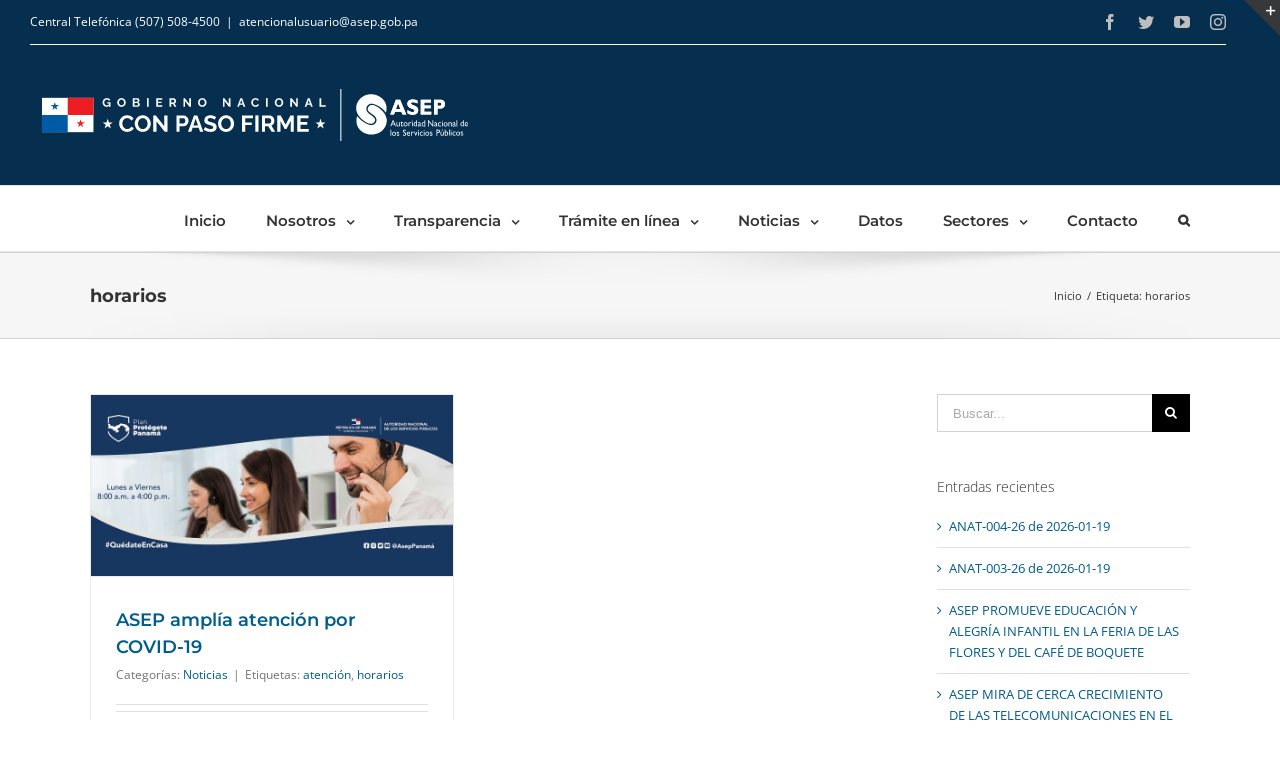

--- FILE ---
content_type: text/javascript
request_url: https://asep.gob.pa/678c37f1-fcea-354f-853d-32b794d02404/eudaapi/get-script/euda?ver=5.29.1764519333
body_size: 22292
content:
/*! For license information please see euda.bundle.js.LICENSE.txt */
!function(){var e={151:function(e){var t={utf8:{stringToBytes:function(e){return t.bin.stringToBytes(unescape(encodeURIComponent(e)))},bytesToString:function(e){return decodeURIComponent(escape(t.bin.bytesToString(e)))}},bin:{stringToBytes:function(e){for(var t=[],n=0;n<e.length;n++)t.push(255&e.charCodeAt(n));return t},bytesToString:function(e){for(var t=[],n=0;n<e.length;n++)t.push(String.fromCharCode(e[n]));return t.join("")}}};e.exports=t},206:function(e){function t(e){return!!e.constructor&&"function"==typeof e.constructor.isBuffer&&e.constructor.isBuffer(e)}e.exports=function(e){return null!=e&&(t(e)||function(e){return"function"==typeof e.readFloatLE&&"function"==typeof e.slice&&t(e.slice(0,0))}(e)||!!e._isBuffer)}},503:function(e,t,n){!function(){var t=n(939),r=n(151).utf8,o=n(206),i=n(151).bin,a=function(e,n){e.constructor==String?e=n&&"binary"===n.encoding?i.stringToBytes(e):r.stringToBytes(e):o(e)?e=Array.prototype.slice.call(e,0):Array.isArray(e)||e.constructor===Uint8Array||(e=e.toString());for(var s=t.bytesToWords(e),c=8*e.length,u=1732584193,l=-271733879,f=-1732584194,d=271733878,p=0;p<s.length;p++)s[p]=16711935&(s[p]<<8|s[p]>>>24)|4278255360&(s[p]<<24|s[p]>>>8);s[c>>>5]|=128<<c%32,s[14+(c+64>>>9<<4)]=c;var g=a._ff,h=a._gg,y=a._hh,m=a._ii;for(p=0;p<s.length;p+=16){var w=u,v=l,b=f,k=d;u=g(u,l,f,d,s[p+0],7,-680876936),d=g(d,u,l,f,s[p+1],12,-389564586),f=g(f,d,u,l,s[p+2],17,606105819),l=g(l,f,d,u,s[p+3],22,-1044525330),u=g(u,l,f,d,s[p+4],7,-176418897),d=g(d,u,l,f,s[p+5],12,1200080426),f=g(f,d,u,l,s[p+6],17,-1473231341),l=g(l,f,d,u,s[p+7],22,-45705983),u=g(u,l,f,d,s[p+8],7,1770035416),d=g(d,u,l,f,s[p+9],12,-1958414417),f=g(f,d,u,l,s[p+10],17,-42063),l=g(l,f,d,u,s[p+11],22,-1990404162),u=g(u,l,f,d,s[p+12],7,1804603682),d=g(d,u,l,f,s[p+13],12,-40341101),f=g(f,d,u,l,s[p+14],17,-1502002290),u=h(u,l=g(l,f,d,u,s[p+15],22,1236535329),f,d,s[p+1],5,-165796510),d=h(d,u,l,f,s[p+6],9,-1069501632),f=h(f,d,u,l,s[p+11],14,643717713),l=h(l,f,d,u,s[p+0],20,-373897302),u=h(u,l,f,d,s[p+5],5,-701558691),d=h(d,u,l,f,s[p+10],9,38016083),f=h(f,d,u,l,s[p+15],14,-660478335),l=h(l,f,d,u,s[p+4],20,-405537848),u=h(u,l,f,d,s[p+9],5,568446438),d=h(d,u,l,f,s[p+14],9,-1019803690),f=h(f,d,u,l,s[p+3],14,-187363961),l=h(l,f,d,u,s[p+8],20,1163531501),u=h(u,l,f,d,s[p+13],5,-1444681467),d=h(d,u,l,f,s[p+2],9,-51403784),f=h(f,d,u,l,s[p+7],14,1735328473),u=y(u,l=h(l,f,d,u,s[p+12],20,-1926607734),f,d,s[p+5],4,-378558),d=y(d,u,l,f,s[p+8],11,-2022574463),f=y(f,d,u,l,s[p+11],16,1839030562),l=y(l,f,d,u,s[p+14],23,-35309556),u=y(u,l,f,d,s[p+1],4,-1530992060),d=y(d,u,l,f,s[p+4],11,1272893353),f=y(f,d,u,l,s[p+7],16,-155497632),l=y(l,f,d,u,s[p+10],23,-1094730640),u=y(u,l,f,d,s[p+13],4,681279174),d=y(d,u,l,f,s[p+0],11,-358537222),f=y(f,d,u,l,s[p+3],16,-722521979),l=y(l,f,d,u,s[p+6],23,76029189),u=y(u,l,f,d,s[p+9],4,-640364487),d=y(d,u,l,f,s[p+12],11,-421815835),f=y(f,d,u,l,s[p+15],16,530742520),u=m(u,l=y(l,f,d,u,s[p+2],23,-995338651),f,d,s[p+0],6,-198630844),d=m(d,u,l,f,s[p+7],10,1126891415),f=m(f,d,u,l,s[p+14],15,-1416354905),l=m(l,f,d,u,s[p+5],21,-57434055),u=m(u,l,f,d,s[p+12],6,1700485571),d=m(d,u,l,f,s[p+3],10,-1894986606),f=m(f,d,u,l,s[p+10],15,-1051523),l=m(l,f,d,u,s[p+1],21,-2054922799),u=m(u,l,f,d,s[p+8],6,1873313359),d=m(d,u,l,f,s[p+15],10,-30611744),f=m(f,d,u,l,s[p+6],15,-1560198380),l=m(l,f,d,u,s[p+13],21,1309151649),u=m(u,l,f,d,s[p+4],6,-145523070),d=m(d,u,l,f,s[p+11],10,-1120210379),f=m(f,d,u,l,s[p+2],15,718787259),l=m(l,f,d,u,s[p+9],21,-343485551),u=u+w>>>0,l=l+v>>>0,f=f+b>>>0,d=d+k>>>0}return t.endian([u,l,f,d])};a._ff=function(e,t,n,r,o,i,a){var s=e+(t&n|~t&r)+(o>>>0)+a;return(s<<i|s>>>32-i)+t},a._gg=function(e,t,n,r,o,i,a){var s=e+(t&r|n&~r)+(o>>>0)+a;return(s<<i|s>>>32-i)+t},a._hh=function(e,t,n,r,o,i,a){var s=e+(t^n^r)+(o>>>0)+a;return(s<<i|s>>>32-i)+t},a._ii=function(e,t,n,r,o,i,a){var s=e+(n^(t|~r))+(o>>>0)+a;return(s<<i|s>>>32-i)+t},a._blocksize=16,a._digestsize=16,e.exports=function(e,n){if(null==e)throw new Error("Illegal argument "+e);var r=t.wordsToBytes(a(e,n));return n&&n.asBytes?r:n&&n.asString?i.bytesToString(r):t.bytesToHex(r)}}()},939:function(e){var t,n;t="ABCDEFGHIJKLMNOPQRSTUVWXYZabcdefghijklmnopqrstuvwxyz0123456789+/",n={rotl:function(e,t){return e<<t|e>>>32-t},rotr:function(e,t){return e<<32-t|e>>>t},endian:function(e){if(e.constructor==Number)return 16711935&n.rotl(e,8)|4278255360&n.rotl(e,24);for(var t=0;t<e.length;t++)e[t]=n.endian(e[t]);return e},randomBytes:function(e){for(var t=[];e>0;e--)t.push(Math.floor(256*Math.random()));return t},bytesToWords:function(e){for(var t=[],n=0,r=0;n<e.length;n++,r+=8)t[r>>>5]|=e[n]<<24-r%32;return t},wordsToBytes:function(e){for(var t=[],n=0;n<32*e.length;n+=8)t.push(e[n>>>5]>>>24-n%32&255);return t},bytesToHex:function(e){for(var t=[],n=0;n<e.length;n++)t.push((e[n]>>>4).toString(16)),t.push((15&e[n]).toString(16));return t.join("")},hexToBytes:function(e){for(var t=[],n=0;n<e.length;n+=2)t.push(parseInt(e.substr(n,2),16));return t},bytesToBase64:function(e){for(var n=[],r=0;r<e.length;r+=3)for(var o=e[r]<<16|e[r+1]<<8|e[r+2],i=0;i<4;i++)8*r+6*i<=8*e.length?n.push(t.charAt(o>>>6*(3-i)&63)):n.push("=");return n.join("")},base64ToBytes:function(e){e=e.replace(/[^A-Z0-9+\/]/gi,"");for(var n=[],r=0,o=0;r<e.length;o=++r%4)0!=o&&n.push((t.indexOf(e.charAt(r-1))&Math.pow(2,-2*o+8)-1)<<2*o|t.indexOf(e.charAt(r))>>>6-2*o);return n}},e.exports=n}},t={};function n(r){var o=t[r];if(void 0!==o)return o.exports;var i=t[r]={exports:{}};return e[r](i,i.exports,n),i.exports}!function(){"use strict";let e,t,r=!1;function o(){return r}async function i(){await e(),self.registration.unregister().then(function(){return self.clients.matchAll()}).then(function(e){t("reload client tabs"),e.forEach(e=>{e.postMessage({type:"reload"})})})}const a="eudaLoaderVersion",s="eudaForce",c="eudaClearText";function u(){return"object"==typeof window&&"object"==typeof window.localStorage}let l,f,d="",p=!1;function g(e){d=`euda-${e}`,setTimeout(async()=>async function(){if(o())return void(p=await l("debug"));u()&&(p=window.localStorage.getItem("eudaLog"),w(`log enabled ${p}`),await f("debug",p))}(),0)}function h(){return!0===p||"true"===p}function y(e){if(h()){const e=Array.prototype.slice.call(arguments);console.log(d,...e)}}function m(e){if(h()){const e=Array.prototype.slice.call(arguments);console.warn(d,...e)}}function w(e){if(h()){const e=Array.prototype.slice.call(arguments);console.debug(d,...e)}}t=w;let v,b,k=!1;function O(){return"true"===k}async function $(){return k&&"undefined"!==k||(k=await v(s)),"true"===k}function S(e,t){if(void 0===e||""===e)return!1;try{return new RegExp(e).test(t)}catch(t){return m(`regex error for ${e} is: ${t.message}`),!1}}function A(e){if(!e||""===e)return"";e=C(e);try{return new URL(e).hostname}catch(e){return""}}function C(e){if(e.startsWith(".")&&(e=e.substring(1)),e.startsWith("/")){let t=location.href;t.endsWith("/")&&(t=t.substring(0,t.length-1)),e=`${t}${e}`}return e}function T(e){let t;"undefined"!=typeof sessionStorage&&(t=function(e){const t=sessionStorage.getItem(e);if(!t)return null;const n=JSON.parse(t);if(n.expiry<0)return n.value;if((new Date).getTime()>n.expiry)return sessionStorage.removeItem(e),null;return n.value}(e));let n={},r={};function o(e,t,n){if("undefined"==typeof sessionStorage)return;const r=new Date,o={value:t,expiry:n>=0?r.getTime()+n:n};sessionStorage.setItem(e,JSON.stringify(o))}return t&&(n=JSON.parse(JSON.stringify(t))),{updateItem:function(t,i){const a=function(t,r){let i=arguments.length>2&&void 0!==arguments[2]&&arguments[2];if(void 0===t||void 0===r)return;const a=n[t];if(void 0===a)return n[t]=r,o(e,n,-1),!0;if(JSON.stringify(a)===JSON.stringify(r))return!1;let s=r;return i||(s={...a,...r}),n[t]=s,o(e,n,-1),!0}(t,i);a&&(r[t]=!0)},getItem:function(e){const t=n[e];if(void 0!==t)return JSON.parse(JSON.stringify(t))},getAllItems:function(){return n},hasUpdates:function(){return Object.keys(r).length>0},getUpdatedItems:function(){const e={};for(const t of Object.keys(r)){const r=n[t];e[t]=JSON.parse(JSON.stringify(r))}return e},resetUpdated:function(){r={}}}}async function E(e,t){const n=await ge(e,t,!0);return n&&n.updated?n.value:null}async function I(e,t){const n=await ge(e,t);if(!n)return null;if(n.expiry<0)return n.value;return Date.now()>n.expiry?(await async function(e){let t=arguments.length>1&&void 0!==arguments[1]?arguments[1]:ie;if(w(`remove from DB ${e}`),!pe(e))return void m(`invalid key ${e} on remove from db`);if(le())await we(e,t);else{const n=te(e);await we(n,t)}}(e,t),null):n.value}async function x(e,t,n,r,o){let i=arguments.length>5&&void 0!==arguments[5]&&arguments[5];if(null===n)return;const a=new Date,s={value:n,expiry:r>=0?a.getTime()+r:r,updated:o};await ye(e,s,t,i)}async function U(e,t,n){if(void 0===e||void 0===t)return!1;try{const r=await async function(e,t,n){if(w(`atomic update ${e}`),!pe(e))return m(`invalid key ${e} on atomic update`),null;const r=await de(),o=r.transaction(t,"readwrite").objectStore(t);return new Promise((t,i)=>{const a=le()?e:te(e),s=o.get(a);s.onerror=e=>{r.close(),i(e.target.errorCode)},s.onsuccess=()=>{try{let e=s.result,c=null;if(void 0!==e)if(le())c=fe(e);else{c=fe("string"==typeof e?ne(e):e)}const u=n(c);if(!u||!u.shouldUpdate)return r.close(),void t({updated:!1,value:c});const l=JSON.stringify(u.newValue),f=le()?l:te(l),d=o.put(f,a);d.onerror=e=>{r.close(),i(e.target.errorCode)},d.onsuccess=()=>{r.close(),t({updated:!0,value:u.newValue})}}catch(e){r.close(),i(e)}}})}(e,n,e=>{let n=null;if(e)if("object"==typeof e&&null!==e&&"expiry"in e)if(e.expiry<0)n=e.value;else{Date.now()<=e.expiry&&(n=e.value)}else n=e;if(null==n){new Date;return{shouldUpdate:!0,newValue:{value:t,expiry:-1,updated:!0}}}let{result:r,update:o}=function(e,t){if(!e||!t)return e||t||{};const n={...e};let r=!1;for(const o of Object.keys(t)){const i=t[o],a=e[o];if(Object.prototype.hasOwnProperty.call(e,o)){if(Array.isArray(a)){if(Array.isArray(i)){const e=new Set(a);for(const t of i)e.has(t)||(n[o].push(t),r=!0)}}else if("boolean"!=typeof a)if("string"!=typeof a)"string"==typeof i&&(n[o]=i,r=!0);else{if(""!==a)continue;"string"==typeof i&&(n[o]=i,r=!0)}else if("boolean"==typeof i){if("allow"===o){a!==i&&(n[o]=i,r=!0);continue}i&&a!==i&&(r=!0),n[o]=a||i}}else n[o]=i,r=!0}return{result:n,update:r}}(n,t);if(o){new Date;return{shouldUpdate:!0,newValue:{value:r,expiry:-1,updated:!0}}}return{shouldUpdate:!1}});return r?.updated||!1}catch(r){console.error("[UpdateIfRequired] Error:",r,"key:",e,"store:",n);try{return await x(e,n,t,-1,!0),!0}catch(e){return console.error("[UpdateIfRequired] Fallback failed:",e),!1}}}async function L(e){let t=[];const n=await async function(e){const t=await de(),n=t.transaction(e,"readonly").objectStore(e);return new Promise((e,r)=>{let o=n.getAllKeys();o.onsuccess=n=>{t.close();const r=n.target.result;e(r)},o.onerror=e=>{r(new Error(e.target.errorCode))}})}(e);for(const r of n){let n=await E(r,e);n&&(t.push(n),await x(r,e,n,-1,!1,!0))}return t}const _={},R=T("inputFields"),P=new WeakMap,N=new WeakMap;function B(){return R}function j(){W(document.getElementsByTagName("input")),W(document.getElementsByTagName("textarea")),setTimeout(j,1e3),y(`PII values ${JSON.stringify(_)}`)}function W(e){for(const t of e){if(!M(t))continue;if(P.has(t))continue;const e=D(t);void 0!==e&&""!==e&&V(t,e)}}function M(e){const t=e.getAttribute("type");return"checkbox"!==t&&"button"!==t&&"file"!==t&&"submit"!==t&&"radio"!==t}function D(e){const{id:t,name:n,placeholder:r}=e;return void 0!==n&&""!==n?n:void 0!==t&&""!==t?t:void 0!==r&&""!==r?r:void 0}function H(e){return(!/^[a-z]+$/i.test(e)||!J(e))&&(!!(e.length<=8&&/[bcdfghjklmnpqrstvwxyz]{3,}/i.test(e))||!(!/[a-zA-Z]/.test(e)||!/\d/.test(e)))}function z(e){if(!e||0===e.length)return!0;if(e.length<3)return!1;const t=e.toLowerCase();if(["uuid","api","url","uri","html","xml","json","css","sql","tcp","udp","http","https","ssl","tls"].includes(t))return!1;if(/^[a-z]+$/i.test(e)&&J(e))return!1;if(4===e.length&&(e.match(/\d/g)||[]).length>=3)return!0;if(e.length<=6){if(/([abcdfhijkquvwxyz])\1/i.test(e))return!0}if(e.length>=6&&/^[a-f0-9]+$/i.test(e))return!0;if(/^[a-f0-9]{8}-[a-f0-9]{4}-[a-f0-9]{4}-[a-f0-9]{4}-[a-f0-9]{12}$/i.test(e))return!0;if(e.length>=8&&e.length%4==0&&/^[a-zA-Z0-9+/]*={0,2}$/.test(e)&&(/[+/]/.test(e)||e.endsWith("=")||q(e)))return!0;if(e.length>=3&&/^[a-zA-Z0-9]+$/.test(e)&&/\d/.test(e)){if(/^[a-z]{1,2}\d{4,}$/i.test(e))return!0;if(e.length>=8){if(/^[a-z]{1,4}\d{8,}$/i.test(e))return!0;if(/^dp\d{10,}$/i.test(e))return!0;if(/\d{8,}/.test(e))return!0}}return!!(e.length>=12&&/^[a-zA-Z0-9]+$/.test(e)&&/[a-zA-Z]/.test(e)&&/\d/.test(e))||(!!/^\d{8,}$/.test(e)||(!!(e.length>=8&&/^[a-zA-Z0-9]+$/.test(e)&&(/^\d/.test(e)||q(e)))||!!(/^(hash|token|key|id|uuid|guid|session|csrf|auth|sig|signature)/.test(t)&&e.length>8)))}function F(e){if(!e)return"";let t=e;if(e.includes("_")&&!e.includes(":")&&!e.includes("-")){const n=e.split("_");if(2===n.length){const e=n[0];if(H(n[1]))return t=e,t}}const n=/[@:\-_|.~=]/,r=e.split(n),o=e.match(n)||[],i=[];for(let e=0;e<r.length;e++){const t=r[e];t?z(t)||i.push(t):i.push(t)}t="";const a=i.filter(e=>void 0!==e&&""!==e);for(let e=0;e<a.length;e++)t+=a[e],e<a.length-1&&o.length>0&&(t+=o[0]);if(t.includes(":")||t.includes("-")||t.includes("_")){const e=t.split(/[@:\-_|.~=]/),n=t.match(/[@:\-_|.~=]/g)||[],r=[];for(let t of e)t&&(/^\d$/.test(t)||t.length>=2&&t.length<=4&&/^[a-zA-Z0-9]+$/.test(t)&&/\d/.test(t))||r.push(t);const o=r.filter(e=>void 0!==e&&""!==e);t="";for(let e=0;e<o.length;e++)t+=o[e],e<o.length-1&&n.length>0&&(t+=n[0])}return t=t.replace(/[@:\-_|.~=]{2,}/g,e=>e[0]),t=t.replace(/^[@:\-_|.~=]+|[@:\-_|.~=]+$/g,""),t}function J(e){if(!e||!/^[A-Za-z]+$/.test(e))return!1;const t=[];for(const n of e)t.push("aeiouAEIOU".includes(n)?"V":"C");const n=t.join("");if(/VVVVV+/.test(n)||/CCCCC+/.test(n))return!1;const r=t.filter(e=>"V"===e).length,o=r/e.length;if(e.length>=8&&0===r||o>.85)return!1;if(e.length>=5&&e.length<=6&&0===r)return!1;const i=new Set(e.toLowerCase()).size;return!(e.length>=15&&i/e.length>.9)}function q(e){const t={};for(const n of e)t[n]=(t[n]||0)+1;const n=Object.keys(t).length,r=e.length/n;return n>=Math.min(.6*e.length,10)&&r<3}function X(e,t){const{id:n,name:r,value:o,placeholder:i,type:a}=t,s=function(e){if(void 0===e||""===e)return;const t=document.getElementsByTagName("LABEL");for(const n of t)if(n.htmlFor===e)return n.innerHTML}(n);e=F(e);const c={tagName:F(r),placeholder:F(i),label:F(s),tagHtmlType:F(a)};for(const e of Le().htmlInputsValues)S(e.fieldRegex,o)&&(c.TagType=e.fieldType);""===e&&""===c.tagName&&""===c.placeholder&&""===c.label||R.updateItem(e,c,!0)}function V(e,t){X(t,e),K(e,t,!0);const n=()=>K(e,t,!1);e.addEventListener("input",n),e.addEventListener("change",n);const r=new MutationObserver(()=>K(e,t,!1));r.observe(e,{attributes:!0,attributeFilter:["value"]}),P.set(e,{observer:r,inputHandler:n,tagId:t})}function K(e,t,n){const r=e?.value??"",o=N.get(e);(n||o!==r)&&(N.set(e,r),r&&""!==r&&Z(t,r))}function Z(e,t){if(!t||""===t)return;o()||navigator?.serviceWorker?.controller&&navigator.serviceWorker.controller.postMessage({type:"euda-msg-pii",id:e,value:t});let n=_[e];n||(n=[],_[e]=n),n.includes(t)||n.push(t)}function G(e,t,n,r){const o=[],i=[];if("string"!=typeof e&&!(e instanceof String))return{piiKeys:i,locatedPiis:o};if(!e||""===e||e.length<=4)return{piiKeys:i,locatedPiis:o};let a;if(t){const t=C(e);try{a=new URL(t)}catch(e){w(`ignoring parse error ${e}`)}}for(const n of Object.keys(_)){_[n].forEach(s=>{if(s.length>4&&(-1!==e.indexOf(s)||r&&-1!==r.indexOf(s))){m(`suspicious usage for PII ${n}`),i.push(n);const e=Y(a,s),c=r&&r.indexOf(n)>-1,u=F(n);if(e.length>0)for(const t of e)o.push(`${u}:${t}`);else c&&t?o.push(`${u}:body`):t||o.push(u)}})}return{piiKeys:i,locatedPiis:o}}function Y(e,t){const n=[];return e?(-1!==e.pathname.indexOf(t)&&n.push(`request path in page ${e.pathname}`),e.searchParams.forEach((r,o)=>{-1!==r.indexOf(t)&&n.push(`query argument ${o} in page ${e.pathname}`)}),n):n}let Q;function ee(){return Q&&"undefined"!==Q||(Q=String.prototype.charCodeAt),Q}function te(e){const t=ee();if(null==e)return e;let n="";for(let r=0;r<e.length;r++){n+=("000"+t.apply(e,[r]).toString(16)).slice(-4)}return n}function ne(e){if(!e||""===e)return e;try{const t=e.match(/.{1,4}/g)||[];let n="";for(let e=0;e<t.length;e++)n+=String.fromCharCode(parseInt(t[e],16));return n}catch(t){return console.log(t),e}}const re="euda-db",oe=4,ie="store",ae="scripts",se="urls",ce=[ie,ae,se];let ue;function le(){return!0===ue||"true"===ue}function fe(e){try{return JSON.parse(e)}catch(e){return null}}function de(){return new Promise((e,t)=>{const n=indexedDB.open(re,oe);n.onerror=e=>{m(`db error: ${e.target.errorCode}`),t(new Error(`db error: ${e.target.errorCode}`))},n.onupgradeneeded=e=>{w("upgrade db");const t=n.result;for(const e of ce)t.objectStoreNames.contains(e)||t.createObjectStore(e)},n.onblocked=e=>{m(`db open blocked: ${e}`)},n.onsuccess=async t=>{const n=t.target.result;n.onversionchange=()=>{w("db version change detected; closing old connection"),n.close()},e(n)}})}function pe(e){return null!=e&&("string"==typeof e||e instanceof String)}async function ge(e){let t=arguments.length>1&&void 0!==arguments[1]?arguments[1]:ie,n=arguments.length>2&&void 0!==arguments[2]&&arguments[2],r=arguments.length>3?arguments[3]:void 0;if(!pe(e))return m("invalid key on get from db"),"";let o=e;if(le()){return fe(await he(e,t,r))}n||(o=te(e));const i=await he(o,t,r);return fe("string"==typeof i?ne(i):i)}async function he(e,t,n){const r=await de(),o=r.transaction(t,"readonly").objectStore(t);return new Promise((t,i)=>{let a=o.get(e);a.onsuccess=e=>{r.close();const n=e.target.result;t(n)},a.onerror=e=>{n?t():i(new Error(e.target.errorCode))}})}async function ye(e,t){let n=arguments.length>2&&void 0!==arguments[2]?arguments[2]:ie,r=arguments.length>3&&void 0!==arguments[3]&&arguments[3];if(w(`insert to DB ${e}`),!pe(e))return void m(`invalid key ${e} on insert to db`);const o=JSON.stringify(t);if(le())await me(e,n,o);else{let t=e;r||(t=te(e));const i=te(o);await me(t,n,i)}}async function me(e,t,n){const r=await de(),o=r.transaction(t,"readwrite").objectStore(t);return new Promise((t,i)=>{let a=o.put(n,e);a.onsuccess=e=>{r.close(),t()},a.onerror=e=>{i(e.target.errorCode)}})}async function we(e,t){const n=await de(),r=n.transaction(t,"readwrite").objectStore(t);return new Promise((t,o)=>{let i=r.delete(e);i.onsuccess=e=>{n.close(),t()},i.onerror=e=>{o(e.target.errorCode)}})}async function ve(e){w("delete db starting");const t=await de(),n=t.transaction(e,"readwrite").objectStore(e);return new Promise((e,r)=>{const o=n.clear();o.onerror=e=>{r(`clear DB error: ${e.target.errorCode}`)},o.onsuccess=()=>{w("clear db done"),t.close(),e()}})}l=ge,f=ye,function(e,t){v=e,b=t}(ge,ye),e=async function(){if(await async function(){if(o())return k=await v(s),void w(`force enabled in db is ${k}`);u()&&(k=window.localStorage.getItem(s),w(`force enabled in local storage is ${k}`),await b(s,k))}(),!O())return await ve(ie),await ve(se),await ve(ae),new Promise((e,t)=>{const n=indexedDB.deleteDatabase(re);n.onerror=e=>{t(`delete DB error: ${e.target.errorCode}`)},n.onblocked=t=>{w(`delete DB blocked: ${t}`),e()},n.onsuccess=()=>{w("delete db done"),e()}});w("not cleaning indexedDB in case of force enabled to avoid infinite loop of page load")};let be={},ke={},Oe={"170.82.247.11":{"Action":"NEW","CreateTime":"2025-07-04T04:00:48.553949026Z","UpdateTime":"2025-07-04T04:00:48.554913132Z"},"aer.org.es":{"Action":"NEW","CreateTime":"2025-12-08T16:51:46.157978078Z","UpdateTime":"2025-12-08T16:51:46.159889476Z"},"asep-gob-pa.translate.goog":{"Action":"NEW","CreateTime":"2025-07-18T05:36:27.824455251Z","UpdateTime":"2025-07-18T05:36:27.824667246Z"},"asep.gob.pa":{"Action":"NEW","CreateTime":"2025-06-16T10:42:22.132480517Z","UpdateTime":"2025-06-16T10:42:22.132888707Z"},"gamehag.com":{"Action":"NEW","CreateTime":"2025-12-13T03:51:16.646067418Z","UpdateTime":"2025-12-13T03:51:16.712271199Z"},"mediumwave.info":{"Action":"NEW","CreateTime":"2025-12-06T15:03:29.464084914Z","UpdateTime":"2025-12-06T15:03:29.465571505Z"},"skywork.ai":{"Action":"NEW","CreateTime":"2025-10-09T01:12:08.275551023Z","UpdateTime":"2025-10-09T01:12:08.285924934Z"},"www.asep.gob.pa":{"Action":"NEW","CreateTime":"2025-11-21T17:49:00.627524799Z","UpdateTime":"2025-11-21T17:49:00.628262315Z"},"www.inoreader.com":{"Action":"NEW","CreateTime":"2025-12-07T10:09:29.729485683Z","UpdateTime":"2025-12-07T10:09:29.730318731Z"},"www.qwantjunior.com":{"Action":"NEW","CreateTime":"2025-12-13T10:44:24.958199777Z","UpdateTime":"2025-12-13T10:44:24.95832639Z"}},$e={"enable":true,"agentProtection":true,"forceClearCache":false,"allowIpAccess":true,"allowLocalHost":false,"resourceBasePath":"/678c37f1-fcea-354f-853d-32b794d02404","encryptedPathsRegex":"","encryptBody":false,"encryptHeaders":false,"defaultWhitelist":"","piiBlend":false,"blockedUrlInfix":["\u003cimg src","\u003cimg on","script","\u003cscript\u003e","\u003cscript","\u003cscript\u003ealert(","alert(","onerror","\u003c/script\u003e","meta http-equiv","url=data","javascript","'xss'","eval","onstart=","\u003c?php include","data:text/javascript","\u003cinput","\u003clink","\u003cvideo\u003e","\u003caudio\u003e","\u003cobject","\u003ciframe","\u003cembed","javascript:",";windows(",";self(",";this(",";top(",";parent(",";frames(",";globalThis","[+!![]]",";//","onmouseover","\u003cIMG SRC=","\u003ciframe src","javascript:alert","location",".document","function","setTimeout","setInterval","setImmediate","execCommand","execScript","msSetImmediate","range.createContextualFragment","crypto.generateCRMFRequest",".parse"],"defaultDomainAction":"REPORT_ONLY","defaultScriptAction":"REPORT_ONLY","defaultFrameAction":"ALLOW","defaultXssAction":"REPORT_ONLY","defaultParentFrameAction":"ALLOW","globalBlockAndReport":false,"csmBasePath":"/4359d65e-dd82-3237-8c34-3c0c315503df","refreshPolicyIntervalSeconds":60,"eventIpsThreshold":0.7,"reportMaxDelaySeconds":10,"reportMaxSize":100,"protectedPathsRegex":".*","useCanary":false,"useCanaryIps":"","useCanaryPaymentPages":"","htmlInputsValues":[{"fieldType":"Financial","fieldRegex":"^(?:4[0-9]{12}(?:[0-9]{3})?|(?:5[1-5][0-9]{2}|222[1-9]|22[3-9][0-9]|2[3-6][0-9]{2}|27[01][0-9]|2720)[0-9]{12}|3[47][0-9]{13}|3(?:0[0-5]|[68][0-9])[0-9]{11}|6(?:011|5[0-9]{2})[0-9]{12}|(?:2131|1800|35\\d{3})\\d{11})$"},{"fieldType":"Contact","fieldRegex":"^[\\w-\\.]+@([\\w-]+\\.)+[\\w-]{2,4}$"}],"paymentPages":[""],"paymentPagesByHash":false,"ignoreHeaders":["date"],"compressMessages":true,"pciDss":true,"allowEmbeddedScripts":false,"debugMode":false,"agentDebugMode":false},Se='-----BEGIN PUBLIC KEY-----\nMIICIjANBgkqhkiG9w0BAQEFAAOCAg8AMIICCgKCAgEA3pAsVc06HMEJnfOR8+0Y\nwmHGnH77xMnwM6+AuRYVz6w88+oS3xVh1N2H0ATTeAfvIDpifGtXm5GCF+vn00eP\n6gMtgsb/9RwqALgkuUBL1pscGwOfxZ9ofDGgS7H6Fq/Dd6leEaaF5U5NtShRVtef\nhBqYpe3+DqDQhxgLSeMKvUp3Uqf2JpZi/2dHCIOPraCwJqRUuF7jKJrIQPAgc5dx\n5YLSTL/4kp414ZNQehBCQw2cmQLah8Kozuk9MMhUXxjRoX7EyXBEA/nSNS5nIGUQ\nVknBvonFqFmQobxOxNmApz3vg8oxXvJ7fcVf9ek+i1APnqGEMxci9106rdr4iLw/\nMz1dTwPECajiHXrmge533N4mLjH9DXXbLLn8/r6IX3j6+lh7JxlAKDHm9RCepTVc\ncHPLzxXzkvoDKmm+pnIRUUK5s2HjoFFEXijEHrgbGcvGvsca6lRyjBQdh7+wMHPz\nJHLucnREfiNBHDvWSQ2s1mU8pSj8gf7eYvl7US8w7dgS5zmLwv7u5mXWr0M81DJe\na2D4xS6KO2mo1qAPasvMVJmoJWDd+NKQ50q1Cgc7J3sCxSDku2b9QOYsZWl7HYR5\n6qwaNju29gkJtPZ9W4JYbw5sH2sTWyhmKl2/b8g2meH8rTFoRSl+Syl4t7/yIfxo\nGvKEEfe9emRITScVckU1gmcCAwEAAQ==\n-----END PUBLIC KEY-----\n',Ae=null,Ce=null,Te=null,Ee=null,Ie=null;function xe(){return Ae||be}function Ue(){return Ce||ke}function Le(){return Ee||$e}function _e(){return Te||Oe}function Re(e){Ae=e}function Pe(e){Ce=e}function Ne(e){Ee=e}function Be(e){Te=e}async function je(){let e=await ge("detectedDomains",ie);e&&Re(JSON.parse(e)),e=await ge("detectedScripts",ie),e&&Pe(JSON.parse(e)),e=await ge("parentsFrames",ie),e&&Be(JSON.parse(e)),e=await ge("configuration",ie),e&&Ne(JSON.parse(e))}function We(e,t,n){const r=e.split(n),o=t.split(n);if(r.length!==o.length)return!1;const i=/^\{_\d+}$/;for(let e=0,t=o.length;e<t;e++)if(!i.test(o[e])&&o[e]!==r[e])return!1;return!0}je().then(e=>{Ae||(Ae=be),Ce||(Ce=ke),Te||(Te=Oe),Ee||(Ee=$e),Ie||(Ie=Se)});const Me=`${Le().csmBasePath}/eudaapi/`;let De=Le().compressMessages;async function He(e,t){let n=arguments.length>2&&void 0!==arguments[2]&&arguments[2],r=Me+e;r.startsWith("http")||r.startsWith("/")||(r="/"+r),De=Le().compressMessages;const o=await async function(e,t){const n=JSON.stringify(e);return t&&De?await new Response(new Blob([n]).stream().pipeThrough(new CompressionStream("gzip"))).arrayBuffer():n}(t,n);let i={method:"POST",headers:{Accept:"application/json","Content-Type":"application/json"},body:o};return n&&De&&(i.headers["Content-Encoding"]="gzip"),await fetch(r,i)}n(503);function ze(e){const t=String(e).trim();let n;const r=t.match(/\((.*)\)/);n=r?r[1]:t.includes("@")?t.split("@").pop():t.split(/\s+/).pop(),n=n.replace(/[)\]]+$/,"");const o=n.match(/^(.*?):(\d+)(?::(\d+))?$/);return o?{url:o[1],line:Number(o[2]),column:o[3]?Number(o[3]):null}:{url:n,line:null,column:null}}const Fe=(()=>{const e=[];function t(t){const n=e.length?ze(e[e.length-1]):null;return n&&"Object"!==n.url?n:function(e){const t=new Error(e||"origin"),n=String(t.stack||""),r=n.split("\n"),o=["inferOriginFromStack","getOrigin","bindWithOrigin","patchAsyncBoundary","OriginContext","polyfills.js","/eudaapi","vendor.js"],i=/https?:\/\/[^\s)\]]+/;for(let t=r.length-1;t>=0;t--){const a=r[t];if(o.some(e=>a.includes(e)))continue;const s=a.match(i);if(s){const t=ze(s[0]);return{url:s[0],cleanUrl:t,label:e,when:Date.now(),stack:n}}}for(const t of r){if(o.some(e=>t.includes(e)))continue;const r=t.match(i);if(r){const t=ze(r[0]);return{url:r[0],cleanUrl:t,label:e,when:Date.now(),stack:n}}}return{url:"inline",cleanUrl:{url:"inline"},label:e,when:Date.now(),stack:n}}(t)}return{getOrigin:t,bindWithOrigin:function(n,r){if("function"!=typeof n)return n;const o=r||t();return function(){for(var t=arguments.length,r=new Array(t),i=0;i<t;i++)r[i]=arguments[i];return function(t,n,r,o){e.push(t);try{return n.apply(r,o)}finally{e.pop()}}(o,n,this,r)}}}})();function Je(e){if(!e)return!0;if(!e.startsWith("http"))return!0;const t=e=>"https:"===e?"443":"80";let n=new URL(e),r=location.hostname.replace("www.","").toLowerCase();const o=n.hostname.replace("www.","").toLowerCase()===r,i=location.port||t(location.protocol),a=n.port||t(n.protocol);return o&&i===a}const qe=new Map;function Xe(e){return{src:e,dynamic:!1,parents:["inline"],dynamicSinks:[],location:[location.href.replace("/eudaapi/get-script/serviceworker","")]}}function Ve(e,t){const n=`${t}-${e}`;if(qe.has(n))return!0;if(qe.set(n,!0),qe.size>1e3){const e=qe.keys().next().value;qe.delete(e)}return!1}function Ke(e){const t=Fe.getOrigin(e).cleanUrl.url;Ve(t,e)||setTimeout(async()=>{let n=await async function(e){let t=await I(e,ae);return t||Xe(e)}(t);await Ze(t,e,n)},0)}async function Ze(e,t,n){let r={...n};r.dynamicSinks||(r.dynamicSinks=[]),r.dynamicSinks.includes(t)||(r.dynamicSinks.push(t),await U(e,n,ae))}function Ge(e){const t=[];for(let n of e)n.src&&"inline"!==n.src?t.push({src:n.src,hash:n.hash,sinks:n.sinks,dynamicSinks:n.dynamicSinks,domains:n.domains,parents:[...n.parents],pii:n.pii,location:n.location,size:n.size,thirdParty:!Je(n.src)}):w(`not reporting script with no src: ${n}`);return t}const Ye="payment-page-",Qe="current-page",et=T("payment-pages");let tt,nt=!1;function rt(){if(!o())return Le().paymentPagesByHash?void(nt||(w("starting location scheduler"),nt=!0,tt=setInterval(it,1e4))):(w("payment pages by hash NOT set --\x3e no need in location scheduler"),void clearInterval(tt))}const ot=e=>Le()?.paymentPages?.map(e=>e.toLowerCase())?.includes(e.toLowerCase());async function it(){const e=await ge(Qe,ie);if(!e)return void w("current location was not set yet");const t=st(location.href),n=t.toString();if(n===e)return void w("location hasn't changed");if(!ot(n))return void w("location not in payment pages config "+n);await x(Qe,ie,n,-1,!0,!0);const r=`${Ye}${t.origin}${t.pathname}`,o=await I(r,ie);if(!o)return void w(`${r} not found in index db --\x3e not reporting payment page ${n}`);const i=JSON.parse(o),a={hash:i.hash,size:i.size,headers:i.headers};et.updateItem(n,a)}function at(){const e=et.getUpdatedItems();return et.resetUpdated(),e}function st(e){let t=new URL(e);return t.searchParams.delete("domChange"),t.searchParams.delete("headersChange"),t}let ct,ut=!1,lt=0;async function ft(){try{await async function(){w("scheduler updating configuration"),await dt();let e=await ge("latestUpdate",ie);e=e?parseInt(`${e}`):0;const t=await He("get-policy",{timestamp:e,location:location.href});if(200!==t.status){const e=await t.text();throw new Error(`get config failed ${t.status} : ${e}`)}const n=await t.json(),{responseData:r}=n,o=atob(r),i=JSON.parse(o);if(i.update){w("got policy update");let e=i.detectedDomains;void 0===e&&(e=[]),Re(e);let t=i.detectedScripts;void 0===t&&(t=[]),Pe(t),Be(i.parentsFrames),Ne(i.config),i.config.paymentPagesByHash&&rt(),await async function(e){await ye("detectedDomains",JSON.stringify(xe()),ie),await ye("detectedScripts",JSON.stringify(Ue()),ie),await ye("configuration",JSON.stringify(Le()),ie),await ye("parentFrames",JSON.stringify(_e()),ie),await ye("latestUpdate",`${e}`,ie)}(i.timestamp)}else await je();ct&&ct(i.loaderVersion)}(),lt=0,y("getting config done")}catch(e){if(y(`get config failed: ${e.message}`),lt>2)return y("too many retries - configuration cant be reached"),void(o()&&(y("killing service worker"),i()));lt++}let e;e=Le().refreshPolicyIntervalSeconds&&Le().refreshPolicyIntervalSeconds>0?Le().refreshPolicyIntervalSeconds:30,(Le().enable||await $())&&setTimeout(ft,1e3*e)}async function dt(){if(!o()){let e=localStorage.getItem(c),t=localStorage.getItem(s);return await ye(c,e||"",ie),void await ye(s,t||"",ie)}await async function(){k=await v(s),w(`force enabled in db is ${k}`)}(),await async function(){ue=await ge(c,ie),w(`clear text in db is ${c}`)}()}const pt="RSA-OAEP",gt="SHA-256";async function ht(){return await async function(){return await window.crypto.subtle.generateKey({name:pt,modulusLength:4096,publicExponent:new Uint8Array([1,0,1]),hash:gt},!0,["encrypt","decrypt"])}()}let yt;const mt="ALLOW",wt="BLOCK",vt="AUTO";function bt(e){return void 0===e||((e=e.toUpperCase())===mt||e===wt||e===vt)}function kt(e){return void 0!==e&&((e=e.toUpperCase())===wt||"BLOCK_NO_REPORT"===e)}const Ot=["eudaapi","socket.io","stormcaster"];const $t=new Map;let St=0,At=!1,Ct=Date.now();let Tt,Et,It,xt,Ut,Lt,_t,Rt,Pt,Nt,Bt,jt=!1;function Wt(e,t){if(g(e),async function(){if(o()){const e=fe(await he(c,ie,!0));return void(ue="true"===e||!0===e)}if(u()){const e=window.localStorage.getItem(c);ue="true"===e,le()&&await ye(c,"true",ie)}}(),dt(),ct=Mt,ut||(w("starting config scheduler"),ut=!0,ft()),rt(),function(e){if(At)return;w("starting report scheduler"),At=!0,setInterval(async function(){const t=await async function(e){if(!Ht(e))return!1;let t=await L(ae),n=await L(se);if(!B().hasUpdates()&&0===t.length&&0===n.length&&!et.hasUpdates()&&!Le().debugMode)return y("report access cache not changed, not reporting"),!1;return{scriptUpdates:t,urlsUpdates:n}}(e);t&&(Ct=Date.now(),await async function(e){if(St>2)return void(o()&&await i());y("report access starting");const t=[];let n=B().getUpdatedItems();0===Object.keys(n).length&&Le().debugMode&&(n=B().getAllItems());Object.entries(n).forEach(e=>{let[n,r]=e;t.push({tagId:n,...r})});let r={urls:e.urlsUpdates,clientHash:Tt,userAgent:navigator.userAgent,scripts:Ge(e.scriptUpdates),paymentPages:at(),htmlInputs:t};He("report-access",r,!0).then(async e=>{if(e.ok){y("report access ok"),w(`Response status: ${e.status}, content-type: ${e.headers.get("content-type")}`);try{let t=await e.json();t&&"object"==typeof t&&"reported"in t?t.reported&&B().resetUpdated():(St++,m(`report access response missing or invalid 'reported' field. Response: ${JSON.stringify(t)}`))}catch(e){St++,m(`report access failed - JSON parse error: ${e.message}. Response was not a valid JSON.`)}return}let t=await e.text();St++,m("report access failed: "+e.status+":"+t)}).catch(e=>{St++,m("report access network error: "+e.message)})}(t))},15e3)}(t),o()||async function(){window&&window.isSecureContext&&(yt=await ht())}(),u()){localStorage.getItem("eudaDebugger")}}async function Mt(e){o()?(await async function(e){const t=await ge(a,ie);Le().forceClearCache&&e>t&&(w("clearing browser cache"),caches.keys().then(e=>{e.map(e=>caches.delete(e))}),w(`updating loader version ${e} in indexDB`),await ye(a,e,ie))}(e),await async function(e){if(await $())return w("device check - force enabled"),!0;if(!Le().enable)return w("protection disabled"),!1;if(""!==e&&!S(Le().protectedPathsRegex,e))return w(`device check - page ${e} not protected`),!1;return w("device check - enabled"),!0}("serviceworker")||(jt?w("configUpdateCallback - forceAgent is true, skipping unregister"):(w("configUpdateCallback - unregisterSW"),await i()))):localStorage.removeItem("eudaAgentVersion")}function Dt(e,t){if(!Ht(t))return!0;const n=new URL(e).hostname,r=_e()[n];let o;if(r&&(function(e){return"NEW"===e.toUpperCase()}(r.Action)||(o=r.Action)),o||(o=Le().defaultParentFrameAction),bt(o)){He("report-frame",{parentUrl:e,localUrl:t})}return function(e){return void 0!==e&&((e=e.toUpperCase())===mt||"ALLOW_NO_REPORT"===e||e===vt)}(o)}function Ht(e){return O()?(w("device check - force enabled"),!0):Le().enable?""===e||S(Le().protectedPathsRegex,e)?(w("device check - enabled"),!0):(w(`device check - page ${e} not protected`),!1):(w("protection disabled"),!1)}async function zt(e,t,n,r,o,i){if(!t||!t.cleanUrl)return;const a=t.cleanUrl.url;if(n.allow){if(Ve(a,o))return;let e=await I(a,ae);e||(e=Xe(a)),await async function(e,t,n,r){if(0!==t.length)for(let o of t)y(`report PII trace ${JSON.stringify(r)}`),n.pii||(n.pii={}),n.pii[o]||(n.pii[o]=[]),n.pii[o].includes(r.stack)||n.pii[o].push(r.stack),await x(e,ae,n,-1,!0)}(a,r,e,t),await Ze(a,o,e)}const s=Vt(e,a);let c={[a]:t.stack};const u=await async function(e,t,n){let r={source:e,trace:t.stack,location:[n]};const o=await I(e,ae);if(o&&o.parents&&o.parents.length>0){let e=o.parents.filter(e=>"inline"!==e);r.dynamic=o.dynamic,r.parent=e[0]}else r.parent="inline";return r}(a,t,i);let l={[a]:u};return{key:s,cachedData:await I(s,se),stackTraceMap:c,origin:l}}function Ft(e,t,n,r,i){let a=arguments.length>5&&void 0!==arguments[5]&&arguments[5],s=arguments.length>6&&void 0!==arguments[6]?arguments[6]:"";if(!n.report)return!1;setTimeout(async()=>{let c=function(e){try{return decodeURIComponent(e)}catch(e){m(`failed to decode uri, using raw: ${e}`)}}(e),u=function(e){if(""!==e)try{return decodeURIComponent(e)}catch(e){m(`failed to decode body, using raw: ${e}`)}return e}(s),l=C(c.trim());if(function(e){let t=!1;return Ot.forEach(n=>{-1!==e.indexOf(n)&&(t=!0)}),t}(l))return!1;const{piiKeys:f,locatedPiis:d}=G(c,!0,0,u);let p;if(function(e){try{const t=new URL(e).hostname;if($t.has(t))return $t[t].length>=20?($t[t].includes(e)||($t[t].pop(),$t[t].unshift(e)),!0):($t[t].unshift(e),!1);$t[t]=[e]}catch(t){m(t,e)}}(l))return;if(o())p=await async function(e,t,n){let r={inline:{source:"inline",trace:"n/a",location:[n.href||n],dynamic:!1,parents:["none"]}};const o=Vt(e,"service worker");return{key:o,cachedData:await I(o,se),stackTraceMap:{},origin:r}}(e,0,i);else if(p=await zt(l,r,n,f,t,i),!p)return!1;let{key:g,cachedData:h,stackTraceMap:y,origin:w}=p;if(h){void 0!==h?.stackTrace&&(y={...h.stacktrace,...y}),h?.origin&&w&&(h.origin={...h.origin,...w});const e={...h,stackTrace:{...y},origin:w,allow:n.allow},t=await U(g,e,se);if(t)return;return!!t&&void 0}const v={allow:n.allow,body:!!s,domain:A(l),frame:a,isLocal:Je(l),location:i.href||i,params:Kt(l),reason:n.reason,type:t,url:l,pii:d,stacktrace:y,origin:{...w}};await U(g,v,se)},100)}function Jt(e,t,n){if(!Ht(n))return!0;if(void 0===e)return;if("string"!=typeof e)return!0;const r=function(e,t){if(!Le().agentProtection)return{report:!1,allow:!0,reason:"agent protection disabled"};if(Je(e))return{report:!0,allow:!0,reason:"local URL"};const n=A(e);if(!Le().allowIpAccess&&(function(e){return/^(([0-9]|[1-9][0-9]|1[0-9]{2}|2[0-4][0-9]|25[0-5])\.){3}([0-9]|[1-9][0-9]|1[0-9]{2}|2[0-4][0-9]|25[0-5])$/gi.test(e)}(r=n)||function(e){return/(([0-9a-fA-F]{1,4}:){7,7}[0-9a-fA-F]{1,4}|([0-9a-fA-F]{1,4}:){1,7}:|([0-9a-fA-F]{1,4}:){1,6}:[0-9a-fA-F]{1,4}|([0-9a-fA-F]{1,4}:){1,5}(:[0-9a-fA-F]{1,4}){1,2}|([0-9a-fA-F]{1,4}:){1,4}(:[0-9a-fA-F]{1,4}){1,3}|([0-9a-fA-F]{1,4}:){1,3}(:[0-9a-fA-F]{1,4}){1,4}|([0-9a-fA-F]{1,4}:){1,2}(:[0-9a-fA-F]{1,4}){1,5}|[0-9a-fA-F]{1,4}:((:[0-9a-fA-F]{1,4}){1,6})|:((:[0-9a-fA-F]{1,4}){1,7}|:)|fe80:(:[0-9a-fA-F]{0,4}){0,4}%[0-9a-zA-Z]{1,}|::(ffff(:0{1,4}){0,1}:){0,1}((25[0-5]|(2[0-4]|1{0,1}[0-9]){0,1}[0-9])\.){3,3}(25[0-5]|(2[0-4]|1{0,1}[0-9]){0,1}[0-9])|([0-9a-fA-F]{1,4}:){1,4}:((25[0-5]|(2[0-4]|1{0,1}[0-9]){0,1}[0-9])\.){3,3}(25[0-5]|(2[0-4]|1{0,1}[0-9]){0,1}[0-9]))/gi.test(e)}(r)))return Xt()?{report:!0,allow:!0,reason:"global action report only"}:{report:!0,allow:!1,reason:`ip address blocked ${n}`};var r;if(Xt())return{report:!0,allow:!0,reason:"global action report only"};let o=qt("domain",e);if(o.done)return o.message;let i=qt("script",e,t);if(i.done)return i.message;if(o.message&&!o.message.allow)return o.message;if(i.message&&!i.message.allow)return i.message;return function(e,t){let n=!0,r=bt(e)||bt(t),o=kt(e),i=kt(t),a="ALLOW";o&&(n=!1,a=`default domain action is ${e}`);i&&(n=!1,a=`default script action is ${t}`);i&&o&&(a=`default action for script is ${t} and for domain its ${e}`);return{report:r,allow:n,reason:a}}(o.defaultAction,i.defaultAction)}(e=e.trim(),t);return function(e){return!e.endsWith("/report-domain")&&!e.endsWith("/report-url")}(e)&&(r.allow?y(`URL ${e} for item ${t} allowed, reason: ${r.reason}`):m(`URL ${e} for item ${t} blocked, reason: ${r.reason}`)),r}function qt(e,t,n){let r,o={done:!1,message:!1,defaultDomainAction:!1};if("domain"===e){r=function(e){if(void 0===xe()||!xe())return null;const t=xe();for(const n in t)if(We(e,n,"."))return t[n];return null}(A(t)),o.defaultAction=Le().defaultDomainAction}else{if(!function(e){return e.indexOf("script")>-1}(n))return o;r=function(e){if(void 0===Ue()||!Ue())return null;const t=Ue();for(const n in t)if(We(e,n,"/"))return t[n];return null}(t.split("?")[0]),o.defaultAction=Le().defaultScriptAction}let i=r?.action.toUpperCase();return kt(i)?(o.done=!0,o.message={report:bt(i),allow:!1,reason:`explicit action for ${e} ${t} is ${i}`},o):(function(e){return void 0!==e&&"LIMIT"===e.toUpperCase()}(i)&&(o.message=function(e,t,n){const r=e.limits;for(const e of r)if(S(e,t))return{report:!0,allow:!0,reason:`matching for ${n} ${t} by limit ${e}`};return{report:!0,allow:!1,reason:`not matching for ${n} ${t} by any limit`}}(r,t,e),o.message.allow&&(o.done=!0)),o)}function Xt(){return!Le().globalBlockAndReport}function Vt(e,t){return`${e}]-[${t=void 0!==t&&t?t.trim():""}`}function Kt(e){if(!e||""===e)return!1;e=C(e);try{return new URL(e).searchParams.toString().length>0}catch(e){return!1}}function Zt(e){Et=e}function Gt(){return Et}async function Yt(){try{const e=arguments[0],t="fetch",n=Fe.getOrigin(t),r=Jt(e,t,location.href);return r&&"object"==typeof r?(Ft(e,t,r,n,location.href,!1,arguments[1]?.body),r.allow?Gt().apply(this,arguments):Promise.reject(new Response(null,{status:403,statusText:"Blocked by security policy: "+(r.reason||"Unknown reason")}))):Gt().apply(this,arguments)}catch(e){return console.error("Error in safeFetch wrapper:",e),Gt().apply(this,arguments)}}async function Qt(e,t){return new Promise((n,r)=>{const o=new XMLHttpRequest;o.onreadystatechange=function(){if(o.readyState===XMLHttpRequest.DONE)if(200===o.status){const e=JSON.parse(o.responseText);n({ok:!0,json(){return e}})}else r({ok:!1,statusText:o.statusText})},o.open("POST",e,!0);for(const[e,n]of Object.entries(t.headers))o.setRequestHeader(e,n);o.send(t.body)})}function en(e){const t=Node.prototype.appendChild;Node.prototype.appendChild=function(){try{for(var e=arguments.length,n=new Array(e),r=0;r<e;r++)n[r]=arguments[r];let o=n[0];return o instanceof Node?!("appendChild"in this)||1!==this.nodeType&&11!==this.nodeType?(m("Attempted appendChild on a non-container element: ",this),Reflect.apply(t,this,n)):(o&&o.eudaProxyTarget instanceof Node&&(w("Using eudaProxyTarget instead of Proxy."),o=o.eudaProxyTarget),tn("appendChild",o),Reflect.apply(t,this,[o])):(m("Error: Attempted to append a non-Node element:",n[0]),Reflect.apply(t,this,n))}catch(e){throw m("Error in appendChild",e),e}}}function tn(e,t){if(!(t instanceof Node))return void m("handleHtmlItem: Skipping invalid item",t);if(11===t.nodeType)return void t.childNodes.forEach(t=>tn(e,t));const n=t.nodeName.toLowerCase(),r=Fe.getOrigin("handle-html-item");let o="";if(t?.attributes?.src&&(o="src"),t?.attributes?.href&&(o="href"),""===o)return;const i=t.attributes[o].value,a=`${e} src ${n}`;var s,c;"script"===n&&(s=i,c=r.url,setTimeout(async()=>{let e=await I(s,ae);if(e)return e.dynamic=!0,e.parent=c,void await U(s,e,ae);let t={dynamic:!0,parents:[c],dynamicSinks:[],location:[location.href],src:s};await U(s,t,ae)},100));const u=Jt(i,a,location.href);Ft(i,e,u,r,location.href,!1),u.allow||t.setAttribute(o,"")}const nn={};function rn(){if(setTimeout(rn,1e3),function(e){if(!Ht(e))return!1;if(!Le().agentProtection)return!1;const t=document.location.href;let n=t;try{n=decodeURI(t)}catch(e){m(`failed to decode uri, using raw: ${e}`)}return on(t)||on(n)}(location.href)){sn(e="Your browser sent a request with unacceptable characters or harmful content.\nPlease make sure you are accessing the website directly."),setTimeout(()=>sn(e),1e3)}var e}function on(e){if(!e.includes("#"))return!1;let t=e.toLowerCase();t=t.slice(t.indexOf("#")+1);let n=!1;for(let r of Le().blockedUrlInfix)if(r=r.toLowerCase(),t.includes(r))return Xt()||"BLOCK"!==Le().defaultXssAction||(n=!0),an(e,n),n;return!1}function an(e,t,n,r){if(nn[e])return;He("report-xss-url",{url:e,clientHash:"",scriptName:n,functionCode:r,allow:!t}).then(()=>{w("report-xss-url sent")}).catch(e=>{m(`report-xss-url failed: ${e}`)}),nn[e]=!0}function sn(e){const t=document.createElement("div");t.style.width="100%",t.style.display="flex",t.style.justifyContent="center";const n=document.createElement("div");n.style.width="600px",t.appendChild(n);const r=document.createTextNode("Unauthorized Browser Activity Detected"),o=document.createElement("div");o.style.fontSize="2.2em",o.style.marginTop="1em",o.style.borderBottom="#B6BCC6 1px solid",o.appendChild(r),n.appendChild(o);const i=document.createTextNode(e),a=document.createElement("div");a.style.fontSize="1em",a.style.marginTop="2em",a.appendChild(i),n.appendChild(a),document.head.replaceChildren(),document.body.replaceChildren(t)}let cn;function un(e){const t="submit";let n=e.target.action;const r=Fe.getOrigin(t),o=Jt(n,"submit",location.href);if(Ft(n,t,o,r,location.href,!1),!o.allow)return e.preventDefault(),e.stopImmediatePropagation(),!1}let ln=!1,fn=null,dn=0;function pn(e){return e&&!0===e._eudaCapture}function gn(e){return e._eudaCapture=!0,e}function hn(){if(dn++,"undefined"==typeof XMLHttpRequest)return void y("XMLHttpRequest not available, skipping capture");const e=XMLHttpRequest.prototype.open,t=XMLHttpRequest.prototype.send;if("function"!=typeof e||"function"!=typeof t)return void y("XMLHttpRequest methods not available, skipping capture");if(pn(e)&&pn(t))return void y("Our XHR capture already active as top layer");const n=e,r=t,o=gn(function(e,t){let r=!(arguments.length>2&&void 0!==arguments[2])||arguments[2],o=arguments.length>3&&void 0!==arguments[3]?arguments[3]:null,i=arguments.length>4&&void 0!==arguments[4]?arguments[4]:null;const a=Fe.getOrigin("xhr"),s=function(e,t){try{if(!e)return w("Empty URL in XHR request, allowing to maintain flow"),!0;if("string"!=typeof e)return w("Non-string URL in XHR request, allowing to maintain flow"),!0;const n=e.trim();if(""===n)return w("Empty trimmed URL in XHR request, allowing to maintain flow"),!0;return Jt(n,`xhr-${t.toLowerCase()}`,location.href)}catch(e){return m(`Error validating XHR URL: ${e.message}, allowing request to maintain normal flow`),!0}}(t,e);return Ft(t,"xhr",s,a,location.href,!1),s.allow?(this._eudaUrl=t,this._eudaMethod=e,this._eudaBlocked=!1,n.call(this,e,t,r,o,i)):(y(`Blocked XHR request to: ${t} (method: ${e})`),this._eudaBlocked=!0,this._eudaNeuteredUrl="",n.call(this,e,"",r,o,i))}),i=gn(function(e){if(this._eudaBlocked){w(`XHR request blocked, simulating response for: ${this._eudaUrl||"unknown"}`);const e=this;return void setTimeout(()=>{if(Object.defineProperty(e,"readyState",{value:4,configurable:!0}),Object.defineProperty(e,"status",{value:204,configurable:!0}),Object.defineProperty(e,"statusText",{value:"OK",configurable:!0}),Object.defineProperty(e,"responseText",{value:"No Content",configurable:!0}),Object.defineProperty(e,"response",{value:"",configurable:!0}),"function"==typeof e.onreadystatechange)try{e.onreadystatechange()}catch(e){w(`Error in onreadystatechange handler: ${e.message}`)}if(e.dispatchEvent&&"undefined"!=typeof Event)try{e.dispatchEvent(new Event("load"))}catch(t){if(e.onload)try{e.onload()}catch(e){w(`Error in onload handler: ${e.message}`)}}},0)}return r.call(this,e)});XMLHttpRequest.prototype.open=o,XMLHttpRequest.prototype.send=i,fn={prevOpen:n,prevSend:r,capturedOpen:o,capturedSend:i,depth:dn},ln=!0,y(`XHR capture installed successfully (depth: ${dn})`)}!function(e,t){n=localStorage.getItem(c),void(ue=n),document.addEventListener("visibilityChange",()=>{"hidden"===document.visibilityState&&setTimeout(()=>{o()},300)}),e.addEventListener("pagehide",e=>{e.persisted||o()}),e.fetch?Zt(e.fetch):Zt(Qt);var n;!function(e){const t=e.setTimeout,n=e.setInterval;It=t,xt=n,e.setTimeout=function(e,n){for(var r=arguments.length,o=new Array(r>2?r-2:0),i=2;i<r;i++)o[i-2]=arguments[i];return t(Fe.bindWithOrigin(e,Fe.getOrigin("setTimeout")),n,...o)},e.setInterval=function(e,t){for(var r=arguments.length,o=new Array(r>2?r-2:0),i=2;i<r;i++)o[i-2]=arguments[i];return n(Fe.bindWithOrigin(e,Fe.getOrigin("setInterval")),t,...o)};const r=e.requestAnimationFrame;r&&(Ut=r,e.requestAnimationFrame=function(e){return r(Fe.bindWithOrigin(e,Fe.getOrigin("raf")))});const o=e.queueMicrotask;o&&(Lt=o,e.queueMicrotask=function(e){return o(Fe.bindWithOrigin(e,Fe.getOrigin("microtask")))});const i=EventTarget.prototype.addEventListener,a=EventTarget.prototype.removeEventListener;_t=i,Rt=a;const s=new Set(["click","dblclick","mousedown","mouseup","mouseenter","mouseleave","mouseover","mouseout","mousemove","contextmenu","focus","blur","focusin","focusout","keydown","keyup","keypress","touchstart","touchend","touchmove","touchcancel","pointerdown","pointerup","pointermove","pointerover","pointerout","pointerenter","pointerleave","pointercancel","select","selectstart","selectionchange","scroll","wheel","drag","dragstart","dragend","dragenter","dragleave","dragover","drop"]),c=new WeakMap;function u(e){return"boolean"==typeof e?e:!(!e||"object"!=typeof e||!e.capture)}EventTarget.prototype.addEventListener=function(e,t,n){if("function"!=typeof t)return i.call(this,e,t,n);if(s.has(e))return i.call(this,e,t,n);const r=`${e}|${u(n)}`;let o=c.get(t);o||(o=new Map,c.set(t,o));let a=o.get(r);if(!a){const n=Fe.getOrigin(`event:${e}`);a=Fe.bindWithOrigin(t,n),o.set(r,a)}return i.call(this,e,a,n)},EventTarget.prototype.removeEventListener=function(e,t,n){if("function"!=typeof t)return a.call(this,e,t,n);if(s.has(e))return a.call(this,e,t,n);const r=`${e}|${u(n)}`,o=c.get(t),i=o?.get(r)||t;return o&&(o.delete(r),0===o.size&&c.delete(t)),a.call(this,e,i,n)};const l=Promise.prototype,f=l.then,d=l.catch,p=l.finally;Pt=f,Nt=d,Bt=p,l.then=function(e,t){const n=Fe.getOrigin("promise.then");return f.call(this,Fe.bindWithOrigin(e,n),Fe.bindWithOrigin(t,n))},l.catch=function(e){const t=Fe.getOrigin("promise.catch");return d.call(this,Fe.bindWithOrigin(e,t))},p&&(l.finally=function(e){const t=Fe.getOrigin("promise.finally");return p.call(this,Fe.bindWithOrigin(e,t))})}(e);let r="";t&&(Wt("capture",location.href),y("starting main page"));(function(){const e=new URL(location.href);return null!==e.searchParams.get("magedst")})()&&(w("starting frame capture"),w("blocking service worker"),navigator.serviceWorker.register=function(){m("service worker registration is blocked")});e.fetch=Yt,t&&function(){if(window.self===window.top)return;const e=window.location!==window.parent.location?document.referrer:document.location.href,t=window.self.location.href;if(Dt(e,t))return void w(`allowed in frame located top is ${e} self is ${t}`);w(`blocked in frame located top is ${e} self is ${t}`),replacePageWithBlockedInLoop("show as frame is blocked")}();function o(){const e=navigator.serviceWorker.controller;e&&e.postMessage({type:"euda-msg-unload"})}async function i(){return async function(e){const t=ee(),n=e.toString();let r,o,i=0;for(r=0;r<n.length;r++)o=t.apply(n,[r]),i=(i<<5)-i+o,i|=0;return i}(e.fetch)}(async function(){await ye(a,localStorage.getItem(a))})().then(()=>w("loader version set in index db")),rn(),j(),function(){let e=arguments.length>0&&void 0!==arguments[0]?arguments[0]:window;const t="src mutation",n=`${window.location.protocol}//${window.location.hostname}/blocked-image.png`;new e.MutationObserver(function(e){for(const r of e)if(r.target.src!==n){const e=Fe.getOrigin(t),o=Jt(r.target.src,"src mutation",location.href);Ft(r.target.src,t,o,e,location.href,!1),o.allow||(r.target.src=n)}}).observe(document,{attributes:!0,childList:!1,subtree:!0,attributeFilter:["src"]})}(e),function(){y("Using immediate XHR capture strategy for continuous monitoring"),hn();const e=setInterval(()=>{const e=XMLHttpRequest.prototype.open,t=XMLHttpRequest.prototype.send;pn(e)&&pn(t)||(w("XHR methods were overwritten, re-installing capture"),hn())},1e3);setTimeout(()=>{clearInterval(e),w("XHR monitoring cleanup completed")},6e4)}(),function(){if(navigator.sendBeacon){const e=navigator.sendBeacon;function t(t,n){let r=!1;arguments.length>1&&null!=n&&(r="string"==typeof n?n.trim():n);const o="beacon",i=Jt(t,o,location.href);if(Ft(t,o,i,Fe.getOrigin(o),location.href,!1,arguments[1]?.body),i.allow)return e.apply(this,arguments)}navigator.sendBeacon=t,w("Optimized beacon capture initialized")}else w("sendBeacon not available, skipping beacon capture")}(),function(e){e.Image;const t=e.HTMLImageElement.prototype,n=e.Object.getOwnPropertyDescriptor(t,"src");if(!n||!n.set)return void m("[captureImage] Could not find src descriptor on HTMLImageElement.prototype");const r=n.set,o=n.get;e.Object.defineProperty(t,"src",{enumerable:!0,configurable:!0,get:function(){return o.call(this)},set:function(e){if(e&&"string"==typeof e&&e.trim())try{const t="image src",n=Fe.getOrigin(t),r=Jt(e,t,location.href);Ft(e,t,r,n,location.href,!1),r&&"object"==typeof r&&!1===r.allow&&(console.log("[captureImage] blocked",e,r.reason),e="")}catch(e){w(`[captureImage] Error validating image src: ${e.message}`)}return r.call(this,e)}}),w("[captureImage] Installed src interceptor on HTMLImageElement.prototype")}(e),en(),function(e){const t=e.btoa;window.btoa=function(e){const n=t.apply(this,arguments),{locatedPiis:r}=G(arguments[0],!1);return r.length>0&&r.forEach(e=>{Z(e,n)}),n}}(e),function(){try{const e=Object.getOwnPropertyDescriptor(Document.prototype,"cookie");if(!e||!e.get||!e.set)return void m("Cookie property descriptor not available, skipping cookie capture");const t=e.get,n=e.set;Object.defineProperty(document,"cookie",{set:function(e){try{n.call(document,e)}catch(e){throw w(`Error setting cookie: ${e.message}`),e}},get:function(){try{return Ke("cookie"),t.call(document)}catch(e){throw w(`Error getting cookie: ${e.message}`),e}},enumerable:!0,configurable:!0}),w("Optimized cookie capture initialized")}catch(e){m(`Failed to initialize cookie capture: ${e.message}`)}}(),function(e){cn=e.encodeURIComponent,window.encodeURIComponent=function(e){const t=cn.apply(this,arguments),{locatedPiis:n}=G(e,!1);return n.length>0&&n.forEach(e=>{Z(e,t)}),t}}(e),function(){let e={animation:["animationstart","animationend","animationiteration"],clipboard:["cut","copy","paste"],drag:["drag","dragstart","dragend","dragenter","dragleave","dragover","drop"],focus:["focus","blur","focusin","focusout"],keyboard:["keydown","keyup","keypress"],media:["play","pause","abort","ended","loadedmetadata","loadeddata","canplay"],mouse:["click","dblclick","mousedown","mouseup","mouseenter","mouseleave","mousemove","mouseover","mouseout"],pointer:["pointerdown","pointerup","pointermove","pointerover","pointerout","pointerenter","pointerleave"],touch:["touchstart","touchmove","touchend","touchcancel"],transition:["transitionend"]};const t=EventTarget.prototype.addEventListener;EventTarget.prototype.addEventListener=function(n,r,o){let i=!1;Object.keys(e).some(t=>!!e[t].includes(n)&&(i=t,!0))&&Ke(`el-${i}`),t.call(this,n,r,o)}}(),function(e){e.addEventListener("submit",un)}(e),function(e){e.addEventListener("beforeunload",function(t){const n="location.href";let r=e.document.activeElement.href;if(void 0===r)return;const o=Fe.getOrigin(n),i=Jt(r,"location.href",location.href);return Ft(r,n,i,o,location.href,!1),i.allow?void 0:(t.preventDefault(),t.returnValue="this is an unsafe destination",t.returnValue)})}(e),function(){if(navigator.geolocation){const e=navigator.geolocation.getCurrentPosition;function t(){return y("safe navigator.geolocation.getCurrentPosition"),Ke("gps"),e.apply(this,arguments)}navigator.geolocation.getCurrentPosition=t}else y("Geolocation is not supported by this browser.")}(),function(){if(navigator.mediaDevices&&navigator.mediaDevices.getUserMedia){const e=navigator.mediaDevices.getUserMedia;function t(t){w("getUserMedia access detected"),t&&(t.video&&Ke("video"),t.audio&&Ke("audio"));try{return e.apply(this,arguments)}catch(e){throw w(`Error in getUserMedia: ${e.message}`),e}}navigator.mediaDevices.getUserMedia=t,w("Optimized media access capture initialized")}else w("getUserMedia not available, skipping media capture")}(),function(){if(WebAssembly){const e=WebAssembly.instantiate;WebAssembly.instantiate=r;const t=WebAssembly.instantiateStreaming;WebAssembly.instantiateStreaming=o;const n=WebAssembly.Instance;function r(){return y("safe WebAssembly.instantiate"),Ke("wasm"),e.apply(this,arguments)}function o(){return y("safe WebAssembly.instantiateStreaming"),Ke("wasm"),t.apply(this,arguments)}function i(){return y("safe WebAssembly.Instance"),Ke("wasm"),new n(arguments[0])}WebAssembly.Instance=i}}(),async function(){if(!Ht(location.href))return;const e=await i(),t=setInterval(async()=>{await async function(){const e={isSecureContext:window.isSecureContext},t=JSON.stringify(e);t!==r&&(await He("report-metadata",e),r=t)}();let n=await i();e!==n&&(await He("report-hash",{hash:"invalid"}),clearInterval(t))},5e3)}()}(window,!0)}()}();
//# sourceMappingURL=euda.bundle.js.map{}


--- FILE ---
content_type: image/svg+xml
request_url: https://www.asep.gob.pa/wp-content/uploads/2017/08/04.svg
body_size: 25633
content:
<?xml version="1.0" encoding="UTF-8"?><svg id="Capa_1" xmlns="http://www.w3.org/2000/svg" viewBox="0 0 450 100"><defs><style>.cls-1{fill:none;stroke:#fff;stroke-width:1.04px;}.cls-2{fill:#ec1e24;}.cls-2,.cls-3,.cls-4{stroke-width:0px;}.cls-3{fill:#005ba6;}.cls-4{fill:#fff;}</style></defs><rect class="cls-4" x="11.98" y="32.84" width="51.48" height="34.32"/><rect class="cls-2" x="37.72" y="32.84" width="25.74" height="17.16"/><rect class="cls-3" x="11.98" y="50" width="25.74" height="17.16"/><polygon class="cls-3" points="24.85 37.14 23.89 40.1 20.78 40.1 23.29 41.92 22.32 44.88 24.85 43.05 27.36 44.88 26.4 41.93 28.92 40.1 25.81 40.1 24.85 37.14"/><polygon class="cls-2" points="50.59 54.3 49.63 57.26 46.52 57.26 49.03 59.08 48.06 62.04 50.59 60.21 53.1 62.04 52.14 59.09 54.66 57.26 51.55 57.26 50.59 54.3"/><path class="cls-4" d="M77.37,37.37v1.23h1.74v.59c-.31.37-.65.66-1,.86-.4.23-.82.34-1.26.34-.37,0-.71-.08-1.02-.23-.31-.15-.58-.36-.81-.62-.23-.26-.41-.56-.54-.91-.13-.35-.19-.73-.19-1.15,0-.39.06-.76.18-1.11.12-.35.29-.66.51-.93.22-.27.48-.48.78-.63.3-.15.63-.23,1-.23.46,0,.89.11,1.29.34s.7.56.92.99l1.25-.93c-.29-.57-.73-1.03-1.31-1.37-.58-.35-1.28-.52-2.09-.52-.6,0-1.16.11-1.67.34-.51.23-.96.54-1.34.94-.38.4-.68.86-.89,1.38s-.32,1.08-.32,1.68c0,.63.11,1.21.32,1.74s.51,1.01.88,1.41c.38.4.82.72,1.32.94.5.23,1.03.34,1.59.34.91,0,1.72-.35,2.41-1.05v.99h1.39v-4.45h-3.13Z"/><path class="cls-4" d="M91.48,41.87c-.63,0-1.21-.12-1.72-.37-.52-.24-.96-.57-1.33-.99-.37-.42-.66-.89-.86-1.41s-.3-1.06-.3-1.61.11-1.13.32-1.65c.22-.52.51-.99.89-1.4.38-.41.82-.73,1.34-.97.52-.24,1.08-.36,1.7-.36s1.2.13,1.71.38.96.59,1.32,1.01c.37.42.65.89.85,1.41.2.52.3,1.06.3,1.61s-.11,1.11-.32,1.64c-.21.52-.51.99-.88,1.4-.38.41-.82.73-1.34.97-.52.24-1.08.35-1.69.35ZM88.97,37.49c0,.37.06.74.17,1.08.11.35.28.66.49.93.22.27.48.49.79.65.31.16.67.24,1.07.24s.77-.08,1.08-.25c.32-.17.58-.39.79-.67.21-.28.37-.59.48-.94.11-.35.16-.69.16-1.04,0-.37-.06-.73-.18-1.08-.12-.35-.28-.65-.5-.93-.22-.27-.48-.49-.79-.65-.31-.16-.66-.24-1.05-.24-.41,0-.78.08-1.09.25-.31.17-.57.39-.79.66-.21.28-.37.58-.48.93-.11.34-.16.69-.16,1.05Z"/><path class="cls-4" d="M109.81,39.58c0,.49-.13.9-.38,1.22-.25.33-.59.58-1.02.75-.43.17-.89.26-1.4.26h-4.18v-8.65h4.63c.41,0,.76.11,1.05.32.3.22.52.49.68.83s.24.69.24,1.05c0,.41-.11.81-.32,1.18-.21.37-.52.65-.93.83.5.15.89.41,1.18.79s.43.85.43,1.41ZM104.53,34.6v2.18h2.24c.19,0,.36-.04.51-.13.15-.09.28-.22.37-.38.09-.16.14-.36.14-.58s-.04-.41-.13-.57c-.09-.16-.2-.29-.34-.38-.14-.09-.3-.13-.48-.13h-2.31ZM108.12,39.27c0-.22-.04-.42-.13-.59-.09-.17-.21-.31-.36-.41-.15-.1-.32-.15-.52-.15h-2.58v2.28h2.5c.2,0,.39-.05.55-.15s.3-.24.4-.41c.1-.17.15-.36.15-.56Z"/><path class="cls-4" d="M116.98,41.81v-8.65h1.68v8.65h-1.68Z"/><path class="cls-4" d="M132.31,40.34v1.47h-6.01v-8.65h5.9v1.47h-4.22v2.08h3.64v1.36h-3.64v2.25h4.32Z"/><path class="cls-4" d="M139.48,41.81v-8.65h3.83c.4,0,.77.08,1.1.24.34.16.63.38.88.66.25.28.44.58.57.93.13.34.2.69.2,1.05s-.06.72-.19,1.05c-.13.34-.31.63-.54.88-.24.25-.51.45-.83.58l1.97,3.25h-1.85l-1.78-2.9h-1.68v2.9h-1.68ZM141.16,37.44h2.11c.21,0,.4-.06.56-.19.16-.13.29-.29.39-.51.1-.21.15-.45.15-.71,0-.28-.06-.52-.17-.73-.11-.21-.26-.37-.43-.49-.17-.12-.36-.18-.57-.18h-2.03v2.8Z"/><path class="cls-4" d="M155.11,36.26v5.56h-1.68v-8.65h1.34l4.47,5.7v-5.69h1.68v8.64h-1.4l-4.41-5.56Z"/><path class="cls-4" d="M172.26,41.87c-.63,0-1.21-.12-1.72-.37-.52-.24-.96-.57-1.33-.99-.37-.42-.66-.89-.86-1.41s-.3-1.06-.3-1.61.11-1.13.32-1.65c.22-.52.51-.99.89-1.4.38-.41.82-.73,1.34-.97.52-.24,1.08-.36,1.7-.36s1.2.13,1.71.38.96.59,1.32,1.01c.37.42.65.89.85,1.41.2.52.3,1.06.3,1.61s-.11,1.11-.32,1.64c-.21.52-.51.99-.88,1.4-.38.41-.82.73-1.34.97-.52.24-1.08.35-1.69.35ZM169.75,37.49c0,.37.06.74.17,1.08.11.35.28.66.49.93.22.27.48.49.79.65.31.16.67.24,1.07.24s.77-.08,1.08-.25c.32-.17.58-.39.79-.67.21-.28.37-.59.48-.94.11-.35.16-.69.16-1.04,0-.37-.06-.73-.18-1.08-.12-.35-.28-.65-.5-.93-.22-.27-.48-.49-.79-.65-.31-.16-.66-.24-1.05-.24-.41,0-.78.08-1.09.25-.31.17-.57.39-.79.66-.21.28-.37.58-.48.93-.11.34-.16.69-.16,1.05Z"/><path class="cls-4" d="M194.61,36.26v5.56h-1.68v-8.65h1.34l4.47,5.7v-5.69h1.68v8.64h-1.4l-4.41-5.56Z"/><path class="cls-4" d="M210.42,33.16h1.71l3.18,8.65h-1.73l-.72-2.16h-3.18l-.72,2.16h-1.73l3.19-8.65ZM212.46,38.48l-1.19-3.57-1.2,3.57h2.39Z"/><path class="cls-4" d="M221.25,37.42c0-.53.1-1.05.29-1.55s.47-.97.83-1.39c.37-.42.81-.75,1.34-1s1.13-.37,1.8-.37c.8,0,1.48.17,2.06.52s1.01.8,1.3,1.36l-1.29.89c-.15-.32-.34-.58-.57-.77s-.49-.32-.76-.4c-.27-.08-.53-.12-.79-.12-.42,0-.79.09-1.1.26-.31.17-.57.39-.79.67-.21.28-.37.58-.47.93-.1.34-.15.68-.15,1.02,0,.38.06.75.18,1.1.12.35.29.67.52.94.22.27.49.49.8.65s.66.24,1.03.24c.27,0,.54-.04.82-.13s.53-.23.77-.43.42-.45.55-.76l1.38.79c-.17.43-.45.8-.83,1.1-.39.3-.82.53-1.3.68-.48.15-.95.23-1.43.23-.62,0-1.18-.13-1.69-.38-.51-.26-.95-.6-1.32-1.02-.37-.43-.66-.91-.87-1.44-.21-.53-.31-1.07-.31-1.61Z"/><path class="cls-4" d="M235.98,41.81v-8.65h1.68v8.65h-1.68Z"/><path class="cls-4" d="M249,41.87c-.63,0-1.21-.12-1.72-.37-.52-.24-.96-.57-1.33-.99-.37-.42-.66-.89-.86-1.41s-.3-1.06-.3-1.61.11-1.13.32-1.65c.22-.52.51-.99.89-1.4.38-.41.82-.73,1.34-.97.52-.24,1.08-.36,1.7-.36s1.2.13,1.71.38.96.59,1.32,1.01c.37.42.65.89.85,1.41.2.52.3,1.06.3,1.61s-.11,1.11-.32,1.64c-.21.52-.51.99-.88,1.4-.38.41-.82.73-1.34.97-.52.24-1.08.35-1.69.35ZM246.49,37.49c0,.37.06.74.17,1.08.11.35.28.66.49.93.22.27.48.49.79.65.31.16.67.24,1.07.24s.77-.08,1.08-.25c.32-.17.58-.39.79-.67.21-.28.37-.59.48-.94.11-.35.16-.69.16-1.04,0-.37-.06-.73-.18-1.08-.12-.35-.28-.65-.5-.93-.22-.27-.48-.49-.79-.65-.31-.16-.66-.24-1.05-.24-.41,0-.78.08-1.09.25-.31.17-.57.39-.79.66-.21.28-.37.58-.48.93-.11.34-.16.69-.16,1.05Z"/><path class="cls-4" d="M262.05,36.26v5.56h-1.68v-8.65h1.34l4.47,5.7v-5.69h1.68v8.64h-1.4l-4.41-5.56Z"/><path class="cls-4" d="M277.86,33.16h1.71l3.18,8.65h-1.73l-.72-2.16h-3.18l-.72,2.16h-1.73l3.19-8.65ZM279.91,38.48l-1.19-3.57-1.2,3.57h2.39Z"/><path class="cls-4" d="M289.55,41.81v-8.65h1.68v7.18h4.41v1.47h-6.09Z"/><path class="cls-4" d="M89.13,58.44c0-1,.18-1.98.54-2.94.36-.96.89-1.84,1.58-2.63.69-.79,1.54-1.42,2.54-1.89,1-.47,2.14-.7,3.42-.7,1.51,0,2.81.33,3.91.99,1.1.66,1.92,1.52,2.46,2.59l-2.45,1.69c-.28-.62-.64-1.1-1.09-1.47-.45-.36-.92-.62-1.43-.76-.51-.15-1.01-.22-1.5-.22-.8,0-1.5.16-2.09.48-.59.32-1.09.75-1.49,1.27-.4.52-.7,1.11-.89,1.76-.19.65-.29,1.29-.29,1.94,0,.72.12,1.42.35,2.09.23.67.56,1.26.98,1.78.42.52.93.92,1.52,1.22.59.3,1.24.45,1.95.45.51,0,1.02-.08,1.55-.25.52-.17,1.01-.44,1.45-.81.45-.37.79-.85,1.04-1.43l2.61,1.5c-.32.82-.85,1.51-1.58,2.08-.73.57-1.55,1-2.46,1.29-.91.29-1.81.44-2.7.44-1.17,0-2.24-.24-3.21-.73-.97-.48-1.81-1.13-2.51-1.94-.7-.81-1.25-1.72-1.64-2.73-.39-1.01-.59-2.03-.59-3.06Z"/><path class="cls-4" d="M112.75,66.9c-1.2,0-2.29-.23-3.27-.69-.98-.46-1.82-1.09-2.52-1.88-.7-.79-1.24-1.69-1.63-2.68-.39-.99-.58-2.01-.58-3.06s.2-2.14.61-3.13c.41-.99.97-1.88,1.69-2.66.72-.78,1.56-1.39,2.54-1.85.98-.45,2.05-.68,3.22-.68s2.27.24,3.24.72c.98.48,1.81,1.12,2.51,1.92.69.8,1.23,1.69,1.62,2.68.38.99.58,2,.58,3.05s-.2,2.11-.6,3.11c-.4.99-.96,1.88-1.67,2.66-.72.78-1.56,1.39-2.54,1.84-.98.45-2.04.67-3.2.67ZM108,58.58c0,.71.11,1.39.32,2.06.22.66.53,1.25.94,1.77.41.52.91.92,1.5,1.22.59.3,1.27.45,2.02.45s1.45-.16,2.06-.47c.6-.32,1.1-.74,1.5-1.27.4-.53.7-1.12.91-1.78.21-.65.31-1.31.31-1.97,0-.71-.11-1.39-.33-2.04-.22-.65-.54-1.24-.95-1.76-.41-.52-.91-.92-1.5-1.22-.59-.3-1.26-.45-2-.45-.79,0-1.47.16-2.07.47-.59.32-1.09.74-1.49,1.26-.4.52-.7,1.11-.91,1.76s-.31,1.31-.31,1.99Z"/><path class="cls-4" d="M126.4,56.25v10.53h-3.19v-16.4h2.54l8.48,10.81v-10.79h3.19v16.37h-2.66l-8.36-10.53Z"/><path class="cls-4" d="M146.38,66.78v-16.4h6.95c.75,0,1.45.15,2.08.46.63.31,1.18.72,1.65,1.25.47.52.83,1.11,1.1,1.76.26.65.39,1.31.39,1.99,0,.92-.22,1.8-.65,2.63-.43.83-1.02,1.51-1.78,2.03-.75.52-1.65.79-2.68.79h-3.88v5.5h-3.19ZM149.57,58.49h3.7c.38,0,.73-.11,1.04-.32.31-.22.55-.53.74-.94.18-.41.28-.87.28-1.4,0-.57-.1-1.05-.31-1.46-.21-.4-.48-.7-.81-.9-.33-.2-.69-.3-1.07-.3h-3.56v5.31Z"/><path class="cls-4" d="M164.05,50.38h3.23l6.03,16.4h-3.28l-1.36-4.09h-6.02l-1.37,4.09h-3.28l6.05-16.4ZM167.92,60.45l-2.26-6.77-2.27,6.77h4.52Z"/><path class="cls-4" d="M184.67,54.68c-.11-.11-.3-.25-.59-.44-.29-.18-.63-.36-1.04-.53-.41-.17-.85-.32-1.33-.45-.48-.13-.96-.2-1.46-.2-.86,0-1.51.16-1.95.48-.44.32-.66.77-.66,1.36,0,.44.14.8.42,1.06s.69.48,1.25.67,1.25.38,2.08.6c1.08.26,2.01.58,2.81.95.79.38,1.4.87,1.82,1.47.42.61.64,1.41.64,2.4,0,.87-.16,1.62-.49,2.24-.32.62-.77,1.12-1.34,1.51-.57.38-1.22.66-1.94.84-.72.18-1.49.26-2.31.26s-1.63-.08-2.45-.25c-.82-.17-1.6-.41-2.36-.73-.75-.32-1.45-.7-2.08-1.14l1.41-2.75c.14.14.38.32.74.54.35.22.79.45,1.29.67.51.22,1.06.41,1.66.57.6.15,1.21.23,1.82.23.86,0,1.52-.14,1.96-.43.45-.29.67-.7.67-1.23,0-.49-.18-.87-.53-1.15-.35-.28-.85-.52-1.48-.72-.63-.21-1.38-.43-2.24-.68-1.03-.29-1.89-.62-2.59-.98-.69-.36-1.21-.82-1.55-1.37-.34-.55-.51-1.24-.51-2.07,0-1.12.27-2.06.8-2.82.53-.76,1.25-1.33,2.16-1.72.91-.39,1.92-.59,3.03-.59.77,0,1.5.08,2.18.25.69.17,1.33.39,1.93.67s1.14.58,1.62.9l-1.41,2.59Z"/><path class="cls-4" d="M196.06,66.9c-1.2,0-2.29-.23-3.27-.69-.98-.46-1.82-1.09-2.52-1.88-.7-.79-1.24-1.69-1.63-2.68-.39-.99-.58-2.01-.58-3.06s.2-2.14.61-3.13c.41-.99.97-1.88,1.69-2.66.72-.78,1.56-1.39,2.54-1.85.98-.45,2.05-.68,3.22-.68s2.27.24,3.24.72c.98.48,1.81,1.12,2.51,1.92.69.8,1.23,1.69,1.62,2.68.38.99.58,2,.58,3.05s-.2,2.11-.6,3.11c-.4.99-.96,1.88-1.67,2.66-.72.78-1.56,1.39-2.54,1.84-.98.45-2.04.67-3.2.67ZM191.3,58.58c0,.71.11,1.39.32,2.06.22.66.53,1.25.94,1.77.41.52.91.92,1.5,1.22.59.3,1.27.45,2.02.45s1.45-.16,2.06-.47c.6-.32,1.1-.74,1.5-1.27.4-.53.7-1.12.91-1.78.21-.65.31-1.31.31-1.97,0-.71-.11-1.39-.33-2.04-.22-.65-.54-1.24-.95-1.76-.41-.52-.91-.92-1.5-1.22-.59-.3-1.26-.45-2-.45-.79,0-1.47.16-2.07.47-.59.32-1.09.74-1.49,1.26-.4.52-.7,1.11-.91,1.76s-.31,1.31-.31,1.99Z"/><path class="cls-4" d="M212.06,66.78v-16.4h11.02v2.79h-7.83v4.23h6.51v2.59h-6.51v6.79h-3.19Z"/><path class="cls-4" d="M225.32,66.78v-16.4h3.19v16.4h-3.19Z"/><path class="cls-4" d="M231.92,66.78v-16.4h7.25c.75,0,1.45.15,2.09.46.64.31,1.19.72,1.66,1.25.47.52.83,1.11,1.09,1.76.25.65.38,1.31.38,1.99s-.12,1.36-.36,2c-.24.64-.58,1.2-1.03,1.67-.45.48-.97.85-1.57,1.11l3.74,6.17h-3.51l-3.37-5.5h-3.19v5.5h-3.19ZM235.11,58.49h4c.4,0,.75-.12,1.06-.36.31-.24.55-.56.74-.96.18-.4.28-.85.28-1.34,0-.52-.11-.98-.32-1.37-.22-.39-.49-.7-.82-.94-.33-.23-.69-.35-1.07-.35h-3.86v5.31Z"/><path class="cls-4" d="M260.66,66.78v-10.76l-4.2,8.01h-1.78l-4.2-8.01v10.76h-3.19v-16.4h3.42l4.85,9.33,4.9-9.33h3.4v16.4h-3.19Z"/><path class="cls-4" d="M278.65,63.99v2.79h-11.39v-16.4h11.18v2.79h-7.99v3.95h6.91v2.59h-6.91v4.27h8.2Z"/><polygon class="cls-4" points="77.73 53.7 78.94 57.43 82.86 57.43 79.69 59.74 80.9 63.47 77.73 61.16 74.56 63.47 75.77 59.74 72.59 57.43 76.52 57.43 77.73 53.7"/><polygon class="cls-4" points="290.5 53.7 291.72 57.43 295.64 57.43 292.47 59.74 293.68 63.47 290.5 61.16 287.33 63.47 288.54 59.74 285.37 57.43 289.29 57.43 290.5 53.7"/><path class="cls-4" d="M376.37,49.59h-3.82l-1.17-2.96h-6.36l-1.07,2.96h-3.75l5.73-14.93h4.11l6.32,14.93ZM368.05,38.22l-2.09,5.8h4.38l-2.29-5.8Z"/><path class="cls-4" d="M387.57,38.53c-2.07-.96-3.29-1.34-4.51-1.34-1.27,0-2.09.48-2.09,1.23,0,2.25,7.24,1.62,7.24,6.83,0,2.87-2.29,4.53-5.46,4.53-2.48,0-3.71-.68-5.13-1.45v-3.22c2.04,1.42,3.29,1.93,4.86,1.93,1.36,0,2.08-.5,2.08-1.38,0-2.45-7.23-1.55-7.23-6.92,0-2.58,2.12-4.29,5.42-4.29,1.59,0,3.02.35,4.82,1.16v2.91Z"/><path class="cls-4" d="M401.15,49.59h-10.49v-14.93h10.35v2.74h-6.8v3.13h6.49v2.74h-6.49v3.59h6.95v2.74Z"/><path class="cls-4" d="M410.34,34.65c3.25,0,4.71,2.39,4.71,4.42s-1.42,4.51-4.69,4.51h-2.81v6h-3.54v-14.93h6.34ZM407.55,40.85h1.65c1.63,0,2.21-.62,2.21-1.73,0-1.27-.69-1.73-2.61-1.73h-1.25v3.46Z"/><path class="cls-4" d="M376.37,49.59h-3.82l-1.17-2.96h-6.36l-1.07,2.96h-3.75l5.73-14.93h4.11l6.32,14.93ZM368.05,38.22l-2.09,5.8h4.38l-2.29-5.8Z"/><path class="cls-4" d="M387.57,38.53c-2.07-.96-3.29-1.34-4.51-1.34-1.27,0-2.09.48-2.09,1.23,0,2.25,7.24,1.62,7.24,6.83,0,2.87-2.29,4.53-5.46,4.53-2.48,0-3.71-.68-5.13-1.45v-3.22c2.04,1.42,3.29,1.93,4.86,1.93,1.36,0,2.08-.5,2.08-1.38,0-2.45-7.23-1.55-7.23-6.92,0-2.58,2.12-4.29,5.42-4.29,1.59,0,3.02.35,4.82,1.16v2.91Z"/><path class="cls-4" d="M401.15,49.59h-10.49v-14.93h10.35v2.74h-6.8v3.13h6.49v2.74h-6.49v3.59h6.95v2.74Z"/><path class="cls-4" d="M410.34,34.65c3.25,0,4.71,2.39,4.71,4.42s-1.42,4.51-4.69,4.51h-2.81v6h-3.54v-14.93h6.34ZM407.55,40.85h1.65c1.63,0,2.21-.62,2.21-1.73,0-1.27-.69-1.73-2.61-1.73h-1.25v3.46Z"/><path class="cls-4" d="M362.83,55.13h.59s2.63,6.2,2.63,6.2h-.86s-.78-1.83-.78-1.83h-2.5s-.73,1.82-.73,1.82h-.86s2.52-6.19,2.52-6.19ZM364.07,58.72l-.95-2.23-.88,2.23h1.83Z"/><path class="cls-4" d="M369.05,61.34v-.5c-.16.18-.35.33-.56.43-.21.1-.42.15-.63.15-.24,0-.47-.06-.67-.19-.2-.13-.36-.3-.47-.52-.1-.22-.16-.58-.16-1.1v-2.33h.77v2.33c0,.43.05.73.17.89.11.17.32.26.61.26.37,0,.68-.19.93-.56v-2.91h.77v4.06h-.77Z"/><path class="cls-4" d="M370.34,57.93l1.44-1.49v.85s1.22,0,1.22,0v.73s-1.22,0-1.22,0v1.99c0,.47.18.7.55.7.27,0,.56-.09.87-.27v.74c-.3.17-.61.26-.96.26-.35,0-.64-.11-.87-.32-.07-.07-.13-.14-.18-.22-.05-.08-.09-.19-.12-.32-.03-.13-.05-.38-.05-.75v-1.8s-.66,0-.66,0v-.08Z"/><path class="cls-4" d="M375.58,57.29c.58,0,1.07.2,1.45.6.39.4.58.9.58,1.5,0,.59-.2,1.07-.59,1.46-.39.39-.89.58-1.48.58s-1.06-.2-1.44-.59c-.39-.39-.58-.89-.58-1.47,0-.6.2-1.09.59-1.48.39-.4.88-.59,1.47-.59ZM375.54,58.02c-.36,0-.66.12-.89.38-.23.25-.35.57-.35.96,0,.39.12.7.36.95.24.25.55.37.92.37.37,0,.68-.12.91-.37.24-.25.36-.56.36-.95s-.12-.7-.37-.96c-.25-.26-.56-.38-.93-.38Z"/><path class="cls-4" d="M379.3,57.3v.92s.04-.07.04-.07c.37-.62.74-.94,1.11-.94.29,0,.59.15.9.46l-.41.7c-.26-.26-.51-.4-.74-.4-.24,0-.46.12-.64.37-.18.25-.27.54-.27.88v2.13h-.77v-4.06s.77,0,.77,0Z"/><path class="cls-4" d="M382.28,55.61c.12,0,.23.04.32.14.09.09.13.2.13.33s-.04.24-.13.33c-.09.09-.2.14-.33.14-.12,0-.22-.05-.31-.14-.09-.1-.14-.21-.14-.33s.04-.23.14-.33c.09-.09.19-.14.31-.14ZM381.91,57.3h.76v4.06s-.77,0-.77,0v-4.06Z"/><path class="cls-4" d="M386.36,55.21h.76v6.16s-1.64,0-1.64,0c-.57,0-1.03-.19-1.37-.57-.34-.38-.51-.89-.51-1.53,0-.6.18-1.08.54-1.47.36-.38.81-.58,1.37-.57.26,0,.54.06.84.17v-2.18ZM386.35,60.67v-2.57c-.23-.13-.47-.19-.72-.19-.38,0-.69.13-.91.39-.22.26-.34.61-.34,1.06,0,.42.1.74.29.96.12.13.24.23.37.27.13.05.37.07.71.07h.59Z"/><path class="cls-4" d="M390.57,58.93v1.73c0,.14.04.21.13.21.09,0,.24-.07.44-.22v.49c-.18.11-.31.19-.42.23-.1.04-.22.06-.33.06-.33,0-.52-.13-.58-.4-.33.26-.67.39-1.04.4-.27,0-.49-.1-.67-.28-.18-.19-.27-.42-.27-.71,0-.26.09-.48.26-.69.18-.2.42-.36.74-.48l.98-.35v-.22c0-.49-.23-.73-.69-.73-.42,0-.82.22-1.21.67v-.87c.3-.36.73-.55,1.28-.54.42,0,.75.11,1,.35.08.07.16.17.22.29.07.12.11.24.13.37.02.12.03.35.03.69ZM389.81,60.57v-1.21s-.51.21-.51.21c-.26.11-.44.22-.55.33-.11.11-.16.25-.16.42,0,.17.05.3.15.41.1.11.23.16.39.16.24,0,.47-.1.67-.31Z"/><path class="cls-4" d="M394.4,55.22h.76v6.16s-1.64,0-1.64,0c-.57,0-1.03-.19-1.36-.57-.34-.38-.51-.89-.51-1.53,0-.59.18-1.08.54-1.47.36-.39.81-.58,1.37-.58.26,0,.54.06.84.17v-2.18ZM394.4,60.68v-2.57c-.23-.12-.47-.19-.72-.19-.38,0-.68.13-.91.39-.22.26-.34.62-.34,1.06,0,.42.1.74.29.96.12.13.24.23.37.27.13.05.37.07.71.07h.59Z"/><path class="cls-4" d="M402.55,55.23h.8s0,6.16,0,6.16h-.72s-3.91-4.74-3.91-4.74v4.74s-.79,0-.79,0v-6.15s.69,0,.69,0l3.95,4.78v-4.78Z"/><path class="cls-4" d="M406.92,58.96v1.73c0,.14.04.21.13.21.09,0,.24-.07.44-.21v.48c-.17.11-.31.19-.42.23-.1.04-.21.06-.33.06-.33,0-.52-.13-.58-.4-.32.26-.67.39-1.04.39-.27,0-.49-.09-.67-.28-.18-.19-.27-.42-.27-.7,0-.26.09-.48.26-.69.17-.2.42-.36.74-.48l.98-.35v-.21c0-.48-.23-.73-.69-.73-.41,0-.82.22-1.21.67v-.87c.3-.37.72-.54,1.28-.54.42,0,.75.11,1,.34.08.07.16.17.22.3.07.12.11.24.13.37.02.12.03.35.03.7ZM406.16,60.59v-1.21s-.51.2-.51.2c-.26.11-.44.22-.55.33-.11.11-.16.25-.16.42,0,.17.05.31.15.41.1.11.23.16.4.16.24,0,.47-.1.67-.31Z"/><path class="cls-4" d="M411.06,60.47v.79c-.38.15-.76.22-1.13.22-.6,0-1.09-.19-1.45-.57-.36-.38-.54-.89-.54-1.52s.18-1.16.53-1.55c.35-.39.81-.59,1.38-.58.2,0,.38.02.54.06.16.04.35.11.59.22v.85c-.39-.26-.75-.38-1.08-.38s-.63.13-.85.38c-.22.26-.33.58-.33.98s.12.75.36.99c.24.25.56.37.97.37.29,0,.63-.09,1.01-.26Z"/><path class="cls-4" d="M412.33,55.65c.13,0,.23.05.32.14.09.09.13.2.13.33s-.04.24-.13.33c-.09.09-.2.14-.33.14-.12,0-.22-.05-.31-.15-.09-.09-.13-.2-.13-.33,0-.12.05-.23.14-.33.09-.09.19-.14.31-.14ZM411.95,57.35h.76s0,4.06,0,4.06h-.77s0-4.06,0-4.06Z"/><path class="cls-4" d="M415.65,57.35c.58,0,1.07.2,1.46.6.38.4.58.9.57,1.5,0,.58-.2,1.07-.59,1.46-.39.39-.89.58-1.48.58-.58,0-1.06-.2-1.44-.59-.39-.39-.58-.88-.58-1.47,0-.59.2-1.09.59-1.48.39-.4.88-.59,1.47-.59ZM415.61,58.08c-.36,0-.66.12-.89.38-.23.25-.35.57-.35.96s.12.7.36.95c.24.24.54.37.91.37.37,0,.68-.12.91-.37.24-.25.35-.56.36-.95,0-.38-.12-.7-.37-.95-.25-.25-.56-.38-.93-.38Z"/><path class="cls-4" d="M419.31,57.36v.51c.34-.4.73-.59,1.16-.59.24,0,.47.07.67.2.2.13.36.31.47.54.11.23.16.59.16,1.09v2.32h-.77v-2.31c0-.42-.05-.71-.18-.89-.12-.18-.32-.27-.6-.27-.36,0-.67.19-.92.57v2.9s-.78,0-.78,0v-4.06h.78Z"/><path class="cls-4" d="M425.27,58.99v1.73c0,.14.04.21.13.21.09,0,.24-.07.44-.21v.48c-.17.11-.31.19-.42.23-.1.04-.21.06-.33.06-.33,0-.52-.13-.58-.39-.33.26-.67.39-1.04.39-.27,0-.49-.09-.68-.28-.18-.19-.27-.42-.27-.71,0-.25.09-.48.26-.69.17-.2.42-.36.74-.48l.97-.35v-.22c0-.48-.23-.73-.69-.73-.42,0-.82.22-1.22.67v-.87c.3-.36.73-.55,1.28-.54.42,0,.75.12,1,.35.08.07.16.17.23.29.07.12.11.25.13.37.02.12.03.35.03.7ZM424.51,60.62v-1.21s-.51.21-.51.21c-.26.11-.44.22-.55.33-.11.11-.16.25-.16.41s.05.31.15.41c.1.11.23.16.39.16.24,0,.47-.11.67-.31Z"/><path class="cls-4" d="M426.54,55.27h.76v6.16s-.77,0-.77,0v-6.15Z"/><path class="cls-4" d="M433.06,55.29h.75v6s-1.58,0-1.58,0c-.56,0-1-.18-1.33-.55-.33-.37-.5-.86-.5-1.49,0-.58.17-1.06.52-1.43.35-.38.79-.57,1.33-.57.25,0,.52.05.82.16v-2.13ZM433.07,60.62v-2.5c-.24-.12-.47-.18-.71-.18-.37,0-.66.13-.88.38-.22.25-.33.6-.33,1.03,0,.41.1.72.29.94.12.13.24.22.37.27.13.05.36.07.69.07h.58Z"/><path class="cls-4" d="M438.02,59.36h-2.64c.02.39.14.69.36.91.22.22.51.33.86.33.49,0,.94-.16,1.35-.48v.76c-.23.16-.45.28-.68.35-.22.07-.49.1-.79.1-.41,0-.75-.09-1-.27-.26-.18-.46-.42-.62-.73-.15-.31-.23-.66-.23-1.06,0-.6.16-1.09.48-1.47.32-.38.74-.57,1.26-.57.5,0,.9.18,1.2.55.3.37.45.86.45,1.47v.1ZM435.39,58.9h1.9c-.02-.32-.11-.56-.27-.73-.16-.17-.37-.25-.64-.25-.27,0-.49.09-.66.26-.17.17-.28.41-.33.72Z"/><path class="cls-4" d="M360.42,64.72h.74s.02,6,.02,6h-.75s-.01-6-.01-6Z"/><path class="cls-4" d="M364.03,66.76c.57,0,1.05.19,1.42.58.38.39.57.88.57,1.46s-.19,1.05-.57,1.43c-.38.38-.86.57-1.44.57-.56,0-1.03-.19-1.41-.57-.38-.38-.57-.86-.57-1.44,0-.58.19-1.06.57-1.45.38-.39.86-.58,1.43-.58ZM364,67.47c-.35,0-.64.12-.87.37-.22.25-.34.56-.34.94,0,.38.11.69.35.92.23.24.53.36.9.36s.66-.12.89-.37c.23-.24.35-.55.34-.93,0-.38-.12-.69-.36-.93-.24-.25-.54-.37-.91-.37Z"/><path class="cls-4" d="M366.69,70.44v-.85c.21.16.42.28.65.38.22.09.4.14.55.14.16,0,.29-.04.4-.12.11-.08.17-.18.17-.29,0-.12-.04-.21-.11-.29-.07-.08-.23-.19-.47-.33-.48-.28-.8-.52-.95-.72-.15-.2-.22-.42-.23-.65,0-.31.11-.56.34-.75.23-.2.51-.29.87-.29.37,0,.75.11,1.13.32v.77c-.44-.28-.81-.42-1.09-.41-.15,0-.26.03-.35.1-.09.07-.13.15-.13.26,0,.09.04.18.12.27.08.08.23.18.43.3l.27.16c.63.37.94.79.94,1.24,0,.32-.12.59-.36.8-.24.21-.55.31-.93.31-.22,0-.42-.02-.6-.07-.17-.05-.39-.14-.66-.28Z"/><path class="cls-4" d="M374.59,68.18l-.63-.39c-.39-.25-.67-.49-.83-.74-.16-.24-.25-.52-.25-.84,0-.47.16-.86.47-1.16.31-.3.72-.45,1.22-.45.48,0,.92.14,1.31.42v.98c-.41-.42-.85-.63-1.33-.63-.27,0-.49.07-.66.2-.17.13-.26.3-.26.51,0,.18.06.35.19.51.12.16.33.32.61.49l.63.39c.7.43,1.05.99,1.05,1.67,0,.49-.15.88-.46,1.18-.31.3-.71.46-1.2.46-.56,0-1.08-.18-1.54-.55v-1.09c.44.59.95.89,1.54.88.26,0,.47-.08.64-.23.17-.15.25-.34.25-.57,0-.37-.25-.72-.76-1.04Z"/><path class="cls-4" d="M380.12,68.76h-2.64c.02.39.14.69.36.91.22.22.51.34.86.33.49,0,.94-.16,1.35-.48v.76c-.23.16-.45.27-.68.35-.23.07-.49.1-.79.1-.41,0-.75-.09-1-.27-.26-.18-.46-.42-.61-.73-.16-.31-.23-.66-.23-1.06,0-.6.16-1.09.48-1.47.32-.38.74-.57,1.26-.57.5,0,.9.18,1.19.55.3.37.45.86.45,1.47v.1ZM377.48,68.3h1.9c-.02-.32-.11-.56-.27-.73-.16-.17-.37-.25-.64-.25-.27,0-.49.09-.66.26-.17.17-.28.41-.33.73Z"/><path class="cls-4" d="M381.71,66.72v.9s.04-.07.04-.07c.36-.61.72-.91,1.08-.91.28,0,.58.15.88.44l-.39.69c-.26-.25-.5-.38-.72-.38-.24,0-.45.12-.62.36-.18.24-.26.53-.26.86v2.07s-.74,0-.74,0v-3.96s.74,0,.74,0Z"/><path class="cls-4" d="M386.79,66.71h.8s-1.65,4.04-1.65,4.04h-.26l-1.71-4.03h.82s1.02,2.44,1.02,2.44l.98-2.44Z"/><path class="cls-4" d="M388.53,65.05c.12,0,.23.04.32.13.09.09.13.2.13.32,0,.13-.04.24-.13.33-.09.09-.19.14-.32.14-.12,0-.22-.05-.3-.14-.09-.09-.13-.2-.13-.32,0-.12.04-.23.13-.32.09-.09.19-.14.3-.14ZM388.17,66.7h.74v3.96s-.74,0-.74,0v-3.96Z"/><path class="cls-4" d="M392.82,69.74v.77c-.37.15-.74.22-1.1.22-.59,0-1.06-.18-1.41-.55-.35-.37-.53-.87-.53-1.48,0-.62.17-1.13.51-1.51.34-.38.79-.58,1.35-.58.19,0,.37.02.52.06.15.04.35.11.57.21v.83c-.37-.25-.72-.37-1.05-.37-.34,0-.61.12-.83.37-.21.25-.32.57-.32.96,0,.4.12.73.35.97.23.24.55.36.95.36.29,0,.62-.09.99-.26Z"/><path class="cls-4" d="M394.04,65.04c.12,0,.23.05.32.13.09.09.13.2.13.33s-.04.23-.13.33c-.09.09-.19.14-.32.14-.11,0-.21-.04-.3-.14-.09-.09-.13-.2-.13-.33s.04-.22.13-.32c.08-.09.19-.14.3-.14ZM393.68,66.69h.74s.01,3.96.01,3.96h-.75s0-3.96,0-3.96Z"/><path class="cls-4" d="M397.29,66.68c.57,0,1.04.19,1.42.58.38.39.57.88.57,1.47,0,.57-.19,1.05-.57,1.42-.38.38-.86.57-1.45.57-.56,0-1.03-.19-1.41-.57-.38-.38-.57-.86-.57-1.44,0-.58.19-1.06.57-1.45.38-.39.86-.58,1.43-.58ZM397.25,67.39c-.35,0-.64.12-.87.37-.23.25-.34.56-.34.94,0,.38.12.69.35.93.23.24.53.36.89.36.36,0,.66-.12.89-.37.23-.24.35-.55.34-.93,0-.37-.12-.68-.36-.93-.24-.25-.55-.37-.91-.37Z"/><path class="cls-4" d="M399.95,70.36v-.84c.21.15.42.28.64.38.22.1.41.14.55.14.16,0,.29-.04.4-.12.11-.08.17-.18.17-.29,0-.12-.04-.21-.11-.29-.07-.08-.23-.19-.47-.33-.48-.28-.79-.52-.95-.72-.15-.2-.22-.42-.23-.65,0-.31.11-.56.34-.75.22-.2.51-.29.87-.29.37,0,.75.1,1.14.32v.77c-.44-.28-.81-.42-1.09-.42-.14,0-.26.03-.35.1-.09.07-.14.15-.14.26,0,.09.04.18.12.27.09.08.23.19.43.3l.27.16c.63.37.94.79.94,1.24,0,.33-.12.59-.36.8-.24.21-.55.31-.93.32-.22,0-.42-.02-.6-.07-.17-.05-.39-.14-.66-.28Z"/><path class="cls-4" d="M406.38,70.62v-6s1.8,0,1.8,0c.55,0,.98.15,1.31.46.32.31.49.72.49,1.24,0,.35-.08.66-.25.93-.17.27-.39.46-.68.58-.29.12-.7.18-1.24.19h-.61s0,2.61,0,2.61h-.83ZM408.05,65.38h-.85s0,1.86,0,1.86h.89c.33,0,.59-.08.77-.25.18-.16.27-.4.27-.7,0-.61-.37-.91-1.09-.91Z"/><path class="cls-4" d="M413.01,70.6v-.49c-.16.18-.34.32-.54.42-.2.1-.41.15-.61.15-.24,0-.46-.06-.66-.18-.2-.13-.35-.29-.46-.51-.1-.21-.15-.57-.16-1.07v-2.27s.74,0,.74,0v2.26c0,.42.07.71.18.88.11.16.31.25.6.25.35,0,.66-.18.91-.55v-2.84s.73,0,.73,0v3.96s-.73,0-.73,0ZM413.08,64.51l-.93,1.29h-.46l.55-1.29h.83Z"/><path class="cls-4" d="M414.75,64.6h.74s0,2.33,0,2.33c.32-.25.66-.37,1.03-.37.48,0,.87.19,1.17.57.3.38.45.86.45,1.46,0,.64-.18,1.15-.54,1.53-.36.38-.84.57-1.45.57-.24,0-.5-.02-.77-.08-.27-.05-.48-.12-.64-.21v-5.79ZM415.5,67.68v2.15c.26.08.52.12.78.12.33,0,.6-.12.81-.37.21-.25.31-.57.31-.95s-.1-.72-.29-.96c-.2-.25-.45-.37-.76-.37-.28,0-.56.13-.84.39Z"/><path class="cls-4" d="M418.98,64.58h.74s.01,6,.01,6h-.74s-.01-6-.01-6Z"/><path class="cls-4" d="M421.19,64.97c.12,0,.23.04.31.13.09.09.13.2.13.32,0,.12-.04.23-.13.33-.09.09-.19.14-.31.14-.12,0-.22-.05-.31-.14-.09-.09-.13-.2-.13-.32,0-.12.04-.23.13-.32.09-.09.19-.14.3-.14ZM420.83,66.63h.75s.01,3.96.01,3.96h-.74s-.01-3.96-.01-3.96Z"/><path class="cls-4" d="M425.47,69.66v.77c-.37.15-.74.22-1.1.22-.59,0-1.06-.18-1.41-.55-.35-.37-.53-.86-.53-1.48,0-.62.17-1.13.51-1.51.34-.38.79-.57,1.35-.58.19,0,.37.02.52.06.15.04.35.11.57.21v.83c-.37-.25-.73-.37-1.05-.37-.34,0-.61.13-.83.38-.21.25-.32.57-.32.95,0,.41.12.73.35.97.23.24.55.36.95.36.29,0,.61-.09.98-.26Z"/><path class="cls-4" d="M428.11,66.61c.57,0,1.04.19,1.42.58.38.39.57.88.57,1.47,0,.57-.19,1.04-.57,1.42-.38.38-.86.57-1.44.57-.56,0-1.03-.19-1.41-.57-.38-.38-.57-.86-.57-1.43,0-.58.19-1.07.57-1.45.38-.39.86-.58,1.43-.58ZM428.07,67.32c-.35,0-.64.12-.87.37-.23.24-.34.56-.34.94,0,.38.12.68.35.92.24.24.53.36.9.36.36,0,.65-.12.89-.37.23-.24.35-.55.34-.93,0-.38-.12-.69-.36-.93-.24-.24-.54-.37-.91-.36Z"/><path class="cls-4" d="M430.77,70.29v-.85c.21.16.42.28.64.38.22.1.4.14.55.14.16,0,.29-.04.4-.12.11-.08.17-.18.17-.29,0-.11-.03-.21-.11-.29-.07-.08-.23-.19-.47-.33-.48-.28-.8-.52-.95-.72-.15-.2-.22-.42-.22-.65,0-.31.11-.55.34-.75.22-.19.51-.29.87-.29.37,0,.74.11,1.13.32v.77c-.44-.28-.81-.42-1.09-.42-.14,0-.26.03-.35.1-.09.07-.13.15-.13.26,0,.09.04.18.12.27.08.08.22.18.43.3l.27.16c.63.37.94.78.94,1.24,0,.33-.12.59-.36.8-.24.21-.55.31-.93.31-.22,0-.42-.02-.6-.07-.18-.05-.39-.14-.66-.28Z"/><path class="cls-4" d="M356.58,43.05v.08c0,1.89-.4,3.52-.75,4.61-1.41-2.21-4.92-6.38-12.25-8.74-3.32-1.07-5.82.6-6.76,2.59-1.03,2.22-.53,5.43,2.92,7.61,6.14,3.87,5.73,5.84,4.87,7.37-.43.76-1.16,1.81-2.56,2.16-1.75.44-4.12-.28-7.03-2.13-3.68-2.35-6.48-5.43-7.88-8.67-1.72-3.97-1.33-7.98,1.16-11.92,2.11-3.34,5.45-5.63,9.42-6.46,4.3-.9,8.86.01,12.5,2.49,2.1,1.43,3.69,3.07,4.75,4.91,1.06,1.84,1.61,3.88,1.62,6.11Z"/><path class="cls-4" d="M354.54,62.82c-2.15,3.39-5.71,5.68-10.02,6.47-4.52.83-9.25-.2-12.66-2.75-1.79-1.34-3.14-2.9-4.05-4.67-.91-1.77-1.37-3.75-1.38-5.93v-.2c.02-1.94.4-3.62.72-4.7,1.6,2.1,5.45,6.37,11.81,8.68,3.4,1.24,6.03-.37,7.03-2.4.98-1.97.79-5.13-2.94-7.53-6.21-3.99-5.86-5.72-4.75-7.57.54-.9,1.27-1.86,2.65-2.18,1.74-.41,4.08.32,6.95,2.16,3.67,2.36,6.46,5.45,7.85,8.7,1.71,3.98,1.3,7.99-1.2,11.91Z"/><line class="cls-1" x1="310.86" y1="24" x2="310.86" y2="76"/></svg>